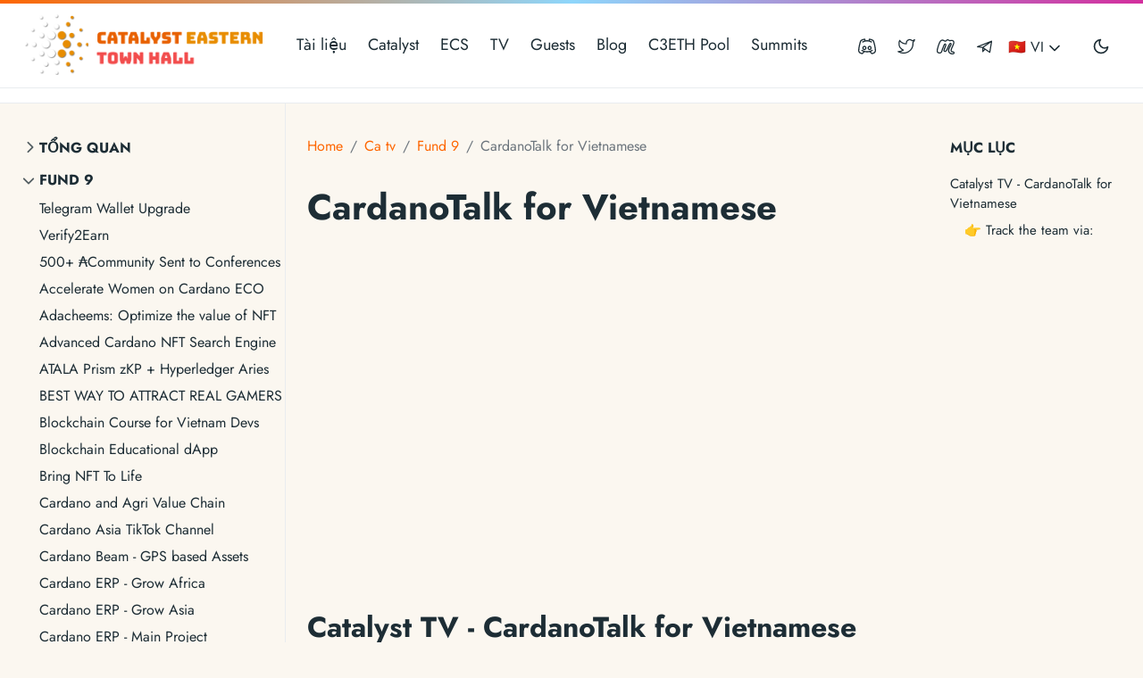

--- FILE ---
content_type: text/html; charset=utf-8
request_url: https://easterntownhall.com/vi/ca-tv/ca-tv-fund9/cardanotalkforvi/
body_size: 21321
content:
<!doctype html><html lang=vi-vi><head><meta charset=utf-8><meta http-equiv=x-ua-compatible content="ie=edge"><meta name=viewport content="width=device-width,initial-scale=1,shrink-to-fit=no"><link rel=preload as=font href=/fonts/vendor/jost/jost-v4-latin-regular.woff2 type=font/woff2 crossorigin><link rel=preload as=font href=/fonts/vendor/jost/jost-v4-latin-500.woff2 type=font/woff2 crossorigin><link rel=preload as=font href=/fonts/vendor/jost/jost-v4-latin-700.woff2 type=font/woff2 crossorigin><script>(()=>{var t=window.matchMedia&&window.matchMedia("(prefers-color-scheme: dark)").matches,e=localStorage.getItem("theme");t&&e===null&&(localStorage.setItem("theme","dark"),document.documentElement.setAttribute("data-dark-mode","")),t&&e==="dark"&&document.documentElement.setAttribute("data-dark-mode",""),e==="dark"&&document.documentElement.setAttribute("data-dark-mode","")})()</script><link rel=stylesheet href=/main.f1574ee460126e3c8d0054d316152d73f980df636f158f58f11c33c2c02594b8f8ed5f1224f32e7b4856bc1798a3eb6e88d65de2ecd86f8e38615168a758b9f3.css integrity="sha512-8VdO5GASbjyNAFTTFhUtc/mA32NvFY9Y8RwzwsAllLj47V8SJPMue0hWvBeYo+tuiNZd4uzYb444YVFop1i58w==" crossorigin=anonymous><noscript><style>img.lazyload{display:none}</style></noscript><meta name=robots content="index, follow"><meta name=googlebot content="index, follow, max-snippet:-1, max-image-preview:large, max-video-preview:-1"><meta name=bingbot content="index, follow, max-snippet:-1, max-image-preview:large, max-video-preview:-1"><title>CardanoTalk for Vietnamese - Catalyst Eastern Townhall</title><meta name=description content="Catalyst TV - CardanoTalk for Vietnamese # Ideascale Challenge: Grow East Asia, Grow Cardano Requested Budget: 15000 🌟 Cardano users in Vietnam are looking forward to more talk shows so they can stay up to date with the news and get their questions answered about Cardano. The team will build a rewarding mechanism to encourage members to find out the news, documents of Cardano, then present them to the community."><link rel=canonical href=/vi/ca-tv/ca-tv-fund9/cardanotalkforvi/><meta property="og:locale" content="en_US"><meta property="og:type" content="article"><meta property="og:title" content="CardanoTalk for Vietnamese"><meta property="og:description" content="Catalyst TV - CardanoTalk for Vietnamese # Ideascale Challenge: Grow East Asia, Grow Cardano Requested Budget: 15000 🌟 Cardano users in Vietnam are looking forward to more talk shows so they can stay up to date with the news and get their questions answered about Cardano. The team will build a rewarding mechanism to encourage members to find out the news, documents of Cardano, then present them to the community."><meta property="og:url" content="/vi/ca-tv/ca-tv-fund9/cardanotalkforvi/"><meta property="og:site_name" content="Catalyst Eastern Townhall"><meta property="article:published_time" content="2020-10-06T08:48:23+00:00"><meta property="article:modified_time" content="2020-10-06T08:48:23+00:00"><meta property="og:image" content="/c3eth-display.png"><meta property="og:image:alt" content="Catalyst Eastern Townhall"><meta name=twitter:card content="summary_large_image"><meta name=twitter:site content="@c3eth"><meta name=twitter:creator content="@c3eth"><meta name=twitter:title content="CardanoTalk for Vietnamese"><meta name=twitter:description content><meta name=twitter:image content="/c3eth-display.png"><meta name=twitter:image:alt content="CardanoTalk for Vietnamese"><script type=application/ld+json>{"@context":"https://schema.org","@graph":[{"@type":"Organization","@id":"/#/schema/organization/1","name":"Eastern Town Hall","url":"/","sameAs":["https://twitter.com/c3eth","https://github.com/C3ETH/c3eth.github.io"],"logo":{"@type":"ImageObject","@id":"/#/schema/image/1","url":"/c3eth-logo.png","width":512,"height":512,"caption":"Eastern Town Hall"},"image":{"@id":"/#/schema/image/1"}},{"@type":"WebSite","@id":"/#/schema/website/1","url":"/","name":"Catalyst Eastern Townhall","description":"Welcome to our network of Eastern Cardano Community Network. We act and operate united and aligned across languages, cultures and mentalilites to explore the highest potential of human collaboration.","publisher":{"@id":"/#/schema/organization/1"}},{"@type":"WebPage","@id":"/vi/ca-tv/ca-tv-fund9/cardanotalkforvi/","url":"/vi/ca-tv/ca-tv-fund9/cardanotalkforvi/","name":"CardanoTalk for Vietnamese","description":"","isPartOf":{"@id":"/#/schema/website/1"},"about":{"@id":"/#/schema/organization/1"},"datePublished":"2020-10-06T08:48:23CET","dateModified":"2020-10-06T08:48:23CET","breadcrumb":{"@id":"/vi/ca-tv/ca-tv-fund9/cardanotalkforvi/#/schema/breadcrumb/1"},"primaryImageOfPage":{"@id":"/vi/ca-tv/ca-tv-fund9/cardanotalkforvi/#/schema/image/2"},"inLanguage":"en-US","potentialAction":[{"@type":"ReadAction","target":["/vi/ca-tv/ca-tv-fund9/cardanotalkforvi/"]}]},{"@type":"BreadcrumbList","@id":"/vi/ca-tv/ca-tv-fund9/cardanotalkforvi/#/schema/breadcrumb/1","name":"Breadcrumbs","itemListElement":[{"@type":"ListItem","position":1,"item":{"@type":"WebPage","@id":"/","url":"/","name":"Home"}},{"@type":"ListItem","position":2,"item":{"@id":"/vica-tvca-tv-fund9cardanotalkforvi/"}}]},{"@context":"https://schema.org","@graph":[{"@type":"ImageObject","@id":"/vi/ca-tv/ca-tv-fund9/cardanotalkforvi/#/schema/image/2","url":"/c3eth-display.png","contentUrl":"/c3eth-display.png","caption":"CardanoTalk for Vietnamese"}]}]}</script><meta name=theme-color content="#fff"><link rel=icon href=/favicon.ico sizes=any><link rel=icon type=image/svg+xml href=/favicon.svg><link rel=apple-touch-icon sizes=180x180 href=/apple-touch-icon.png><link rel=icon type=image/png sizes=32x32 href=/favicon-32x32.png><link rel=icon type=image/png sizes=16x16 href=/favicon-16x16.png><link rel=manifest crossorigin=use-credentials href=/site.webmanifest></head><script async src="https://www.googletagmanager.com/gtag/js?id=G-T2QZNLM791"></script>
<script>window.dataLayer=window.dataLayer||[];function gtag(){dataLayer.push(arguments)}gtag("js",new Date),gtag("config","G-T2QZNLM791")</script><body><div class=sticky-top><div class=header-bar></div><header class="navbar navbar-expand-md navbar-light doks-navbar"><nav class="container-xxl flex-wrap flex-md-nowrap" aria-label="Main navigation"><a class="navbar-brand p-0 me-auto" href=/vi/ aria-label="Catalyst Eastern Townhall"><img class=logo src=/images/logo.png width=280px></a>
<button class="btn btn-menu d-block d-md-none order-5" type=button data-bs-toggle=offcanvas data-bs-target=#offcanvasDoks aria-controls=offcanvasDoks aria-label="Open main menu"><svg xmlns="http://www.w3.org/2000/svg" width="24" height="24" viewBox="0 0 24 24" fill="none" stroke="currentcolor" stroke-width="2" stroke-linecap="round" stroke-linejoin="round" class="feather feather-menu"><line x1="3" y1="12" x2="21" y2="12"/><line x1="3" y1="6" x2="21" y2="6"/><line x1="3" y1="18" x2="21" y2="18"/></svg></button><div class="offcanvas offcanvas-end border-0 py-md-1" tabindex=-1 id=offcanvasDoks data-bs-backdrop=true aria-labelledby=offcanvasDoksLabel><div class="header-bar d-md-none"></div><div class="offcanvas-header d-md-none"><h2 class="h5 offcanvas-title ps-2" id=offcanvasDoksLabel><a class=text-dark href=/>Catalyst Eastern Townhall</a></h2><button type=button class="btn-close text-reset me-2" data-bs-dismiss=offcanvas aria-label="Close main menu"></button></div><div class="offcanvas-body px-4"><h3 class="h6 text-uppercase mb-3 d-md-none">Main</h3><ul class="nav flex-column flex-md-row ms-md-n3"><li class=nav-item><a class="nav-link ps-0 py-1" href=/vi/docs/fund12-info/fund12-timeline>Tài liệu</a></li><li class=nav-item><a class="nav-link ps-0 py-1" href=/vi/catalyst/overview/catalyst-overview/>Catalyst</a></li><li class=nav-item><a class="nav-link ps-0 py-1" href=/vi/school/intro/school-intro/>ECS</a></li><li class=nav-item><a class="nav-link ps-0 py-1" href=/vi/ca-tv/ca-tv-intro/intro/>TV</a></li><li class=nav-item><a class="nav-link ps-0 py-1" href=/vi/guest/guest-info/guest-guidelines/>Guests</a></li><li class=nav-item><a class="nav-link ps-0 py-1" href=/vi/blog/>Blog</a></li><li class=nav-item><a class="nav-link ps-0 py-1" href=/vi/stakepool/>C3ETH Pool</a></li><li class=nav-item><a class="nav-link ps-0 py-1" href=/vi/summit/>Summits</a></li></ul><hr class="text-black-50 my-4 d-md-none"><h3 class="h6 text-uppercase mb-3 d-md-none">Connect</h3><ul class="nav flex-column flex-md-row ms-md-auto me-md-n5 pe-md-2"><li class=nav-item><a class="nav-link ps-0 py-1" href=https://discord.gg/BuKbMV37ZX><svg width="20" height="20" viewBox="0 0 15 15" fill="none" xmlns="http://www.w3.org/2000/svg"><path d="M11.5 13.5l-.3263.3788C11.2686 13.9606 11.3907 14.0037 11.5158 13.9997L11.5 13.5zm-1.0665-1.7122C10.2624 11.5711 9.94794 11.5341 9.73121 11.7052 9.51447 11.8763 9.4775 12.1907 9.64861 12.4075L10.4335 11.7878zM10.8322 11.3784l-.174-.4688C10.6516 10.9121 10.645 10.9147 10.6385 10.9174L10.8322 11.3784zM9.09418 11.8939 9.01021 11.4009 9.00204 11.4024 9.09418 11.8939zM5.98973 11.8819 5.89494 12.3728 5.89798 12.3734 5.98973 11.8819zm-1.76199-.5154-.18223.4656L4.04599 11.8323l.18175-.4658zM3.35265 10.959l-.278.4155C3.08562 11.3819 3.09688 11.3888 3.10839 11.3952L3.35265 10.959zM3.24482 10.899 3.52239 10.4831C3.50507 10.4715 3.48705 10.4611 3.46843 10.4518L3.24482 10.899zM3.19689 10.8631l.35355-.3536C3.5176 10.4767 3.48034 10.4486 3.43974 10.426L3.19689 10.8631zm2.15447 1.5203C5.52244 12.1666 5.4854 11.8522 5.26863 11.6811 5.05186 11.5101 4.73746 11.5471 4.56638 11.7639l.78498.6195zM3.5 13.5 3.48417 13.9997C3.61147 14.0038 3.7355 13.9591 3.83096 13.8748L3.5 13.5zm-3-2.2534H0C0 11.2734.00214589 11.3001.00641701 11.3265L.5 11.2466zM2.22601 2.75854l-.3-.4C1.84944 2.41597 1.79097 2.49416 1.75753 2.58383l.46848.17471zM5.59413 1.49998 6.09188 1.45257C6.06784 1.20012 5.85861 1.00565 5.60508 1.0001L5.59413 1.49998zM5.21626 2.80603C5.24244 3.08092 5.48652 3.28255 5.76142 3.25637 6.03631 3.23019 6.23794 2.98611 6.21176 2.71121L5.21626 2.80603zm3.52579-.06317C8.70687 3.01675 8.90039 3.2673 9.17428 3.30248S9.69872 3.14414 9.7339 2.87025l-.99185-.12739zM9.40578 1.50006 9.39481 1.00018C9.14752 1.00561 8.94137 1.19103 8.90986 1.43636L9.40578 1.50006zM12.7739 2.75862 13.2424 2.58391C13.2089 2.49424 13.1505 2.41605 13.0739 2.35863L12.7739 2.75862zM14.5 11.2466 14.9936 11.3265C14.9979 11.3001 15 11.2734 15 11.2466h-.5zM6.48111 8.80137 5.98111 8.79314V8.80137h.5zM11.5 13.5l.3263-.3788s0 0 0 0C11.8263 13.1211 11.8263 13.1211 11.8262 13.1211 11.8261 13.121 11.826 13.1209 11.8257 13.1207 11.8253 13.1203 11.8246 13.1197 11.8236 13.1188 11.8217 13.1172 11.8187 13.1146 11.8148 13.1112 11.807 13.1045 11.7954 13.0944 11.7804 13.0813 11.7503 13.0552 11.7068 13.0171 11.6534 12.97 11.5464 12.8756 11.4004 12.7453 11.2436 12.6013 10.9188 12.3032 10.5844 11.9789 10.4335 11.7878L9.64861 12.4075C9.85733 12.6718 10.2524 13.0488 10.5672 13.3379 10.7302 13.4876 10.8814 13.6225 10.9918 13.7199 11.0471 13.7686 11.0923 13.8081 11.1238 13.8355 11.1395 13.8493 11.1518 13.86 11.1603 13.8673 11.1645 13.8709 11.1678 13.8738 11.1701 13.8757 11.1712 13.8767 11.1721 13.8774 11.1727 13.878 11.173 13.8782 11.1732 13.8784 11.1734 13.8786 11.1735 13.8786 11.1735 13.8787 11.1736 13.8788H11.1737s0 0 .3263-.3788zM11.9356 10.2537C11.4758 10.5565 11.0422 10.7671 10.6582 10.9096L11.0061 11.8472c.455-.168900000000001.9564-.4138 1.4795-.7583L11.9356 10.2537zm-1.2971.6637C10.0719 11.1555 9.53331 11.3119 9.01022 11.401L9.17813 12.3868C9.78168 12.284 10.3938 12.1049 11.0258 11.8394L10.6385 10.9174zM9.00204 11.4024C7.92329 11.6047 6.93198 11.5492 6.08148 11.3904L5.89798 12.3734C6.84535 12.5503 7.9636 12.6145 9.18631 12.3853L9.00204 11.4024zM6.08451 11.391C5.43771 11.2661 4.87997 11.0843 4.4095 10.9007L4.04599 11.8323c.512280000000001.1999 1.1292.4016 1.84895.5405l.18957-.9818zm-1.67453-.4901C4.14799 10.7984 3.87062 10.6759 3.59691 10.5227L3.10839 11.3952C3.43414 11.5776 3.75606 11.7188 4.04551 11.8321L4.40998 10.9009zm-.77932-.3575C3.58272 10.5113 3.53734 10.4892 3.52248 10.4818 3.50124 10.4712 3.51056 10.4752 3.52239 10.4831L2.96725 11.3149C3.01506 11.3468 3.06035 11.3688 3.07506 11.3761 3.09615 11.3867 3.0867 11.3826 3.07465 11.3745L3.63066 10.5434zM3.46843 10.4518C3.48779 10.4614 3.50836 10.4744 3.5282 10.4902 3.54528 10.5038 3.55731 10.5164 3.55044 10.5095L2.84334 11.2166C2.86645 11.2398 2.92415 11.2977 3.02122 11.3462L3.46843 10.4518zM3.43974 10.426C3.34075 10.371 3.26491 10.3249 3.21518 10.2935 3.19033 10.2778 3.17205 10.2658 3.16072 10.2583 3.15505 10.2545 3.15113 10.2518 3.14899 10.2504 3.14792 10.2496 3.1473 10.2492 3.14713 10.2491 3.14704 10.249 3.14707 10.249 3.14722 10.2491 3.14729 10.2492 3.14739 10.2493 3.14752 10.2494 3.14758 10.2494 3.14765 10.2494 3.14773 10.2495 3.14777 10.2495 3.14781 10.2496 3.14785 10.2496 3.14787 10.2496 3.14791 10.2496 3.14792 10.2496 3.14795 10.2497 3.14799 10.2497 2.86127 10.6593 2.57456 11.0689 2.5746 11.069 2.57463 11.069 2.57464 11.069 2.57468 11.069 2.57471 11.069 2.57476 11.0691 2.57481 11.0691 2.57486 11.0691 2.57497 11.0692 2.57508 11.0693 2.57521 11.0694 2.57545 11.0696 2.57573 11.0698 2.57603 11.07 2.57664 11.0704 2.57737 11.0709 2.57822 11.0715 2.57991 11.0727 2.58207 11.0741 2.5847 11.0759 2.58996 11.0795 2.59709 11.0844 2.60603 11.0903 2.62392 11.1022 2.64909 11.1187 2.68118 11.139 2.74532 11.1795 2.83729 11.2353 2.95404 11.3002l.4857-.8742zm1.12664 1.3379C4.41376 11.9573 4.07727 12.2887 3.75273 12.5928c-.15704.1472-.30332.2806-.41042.3773C3.28881 13.0184 3.24523 13.0574 3.21514 13.0842 3.2001 13.0977 3.18844 13.108 3.1806 13.115 3.17668 13.1184 3.17372 13.1211 3.17178 13.1228 3.1708 13.1237 3.17008 13.1243 3.16963 13.1247 3.1694 13.1249 3.16923 13.125 3.16913 13.1251 3.16908 13.1252 3.16905 13.1252 3.16903 13.1252H3.16902C3.16903 13.1252 3.16904 13.1252 3.5 13.5s.33098.3748.331.3748C3.83101 13.8747 3.83104 13.8747 3.83107 13.8747 3.83112 13.8746 3.83118 13.8746 3.83127 13.8745 3.83144 13.8744 3.83167 13.8742 3.83197 13.8739 3.83257 13.8734 3.83343 13.8726 3.83455 13.8716 3.83679 13.8696 3.84004 13.8667 3.84427 13.863 3.85271 13.8555 3.86502 13.8446 3.88074 13.8306 3.91217 13.8025 3.95728 13.7621 4.01247 13.7123 4.12273 13.6127 4.27376 13.475 4.43649 13.3225c.315-.295199999999999.70795-.6769.91487-.9391l-.78498-.6195zM3.51583 13.0003C2.35017 12.9633 1.73777 12.4789 1.40514 12.0399 1.23257 11.8121 1.12759 11.5854 1.06623 11.4163 1.03573 11.3323 1.01659 11.2641 1.00552 11.2195.999995 11.1973.996522 11.1811.994669 11.1719.993743 11.1673.993226 11.1645.993063 11.1636.992981 11.1632.992988 11.1632.993077 11.1637.993121 11.164.993186 11.1644.993271 11.1649.993313 11.1651.993361 11.1654.993413 11.1657.993439 11.1659.993481 11.1662.993494 11.1662.993538 11.1665.993583 11.1668.5 11.2466.00641701 11.3265.00646466 11.3268.00651383 11.3271.0065321 11.3272.00658301 11.3275.00661978 11.3277.00669345 11.3282.00677329 11.3287.00685936 11.3292.00703153 11.3302.00722873 11.3314.00745201 11.3327.00789851 11.3353.00844941 11.3384.00911263 11.3421.0104389 11.3494.0122158 11.3588.0145077 11.3701.0190892 11.3928.0257432 11.4233.0349903 11.4605.0534559 11.5349.0824359 11.6369.126228 11.7575c.087228.2403.235555.5612.481851.8863C1.11319 13.3105 2.0008 13.9528 3.48417 13.9997L3.51583 13.0003zM1 11.2466c0-1.86621.41906-3.93981.84654-5.5641.21276-.80843.42556-1.498.58496-1.98487C2.51117 3.4543 2.5774 3.26191 2.62349 3.13095 2.64653 3.06548 2.66453 3.01539 2.67665 2.98199 2.68271 2.9653 2.68729 2.95278 2.6903 2.94459 2.69181 2.9405 2.69292 2.9375 2.69362 2.9356 2.69397 2.93465 2.69423 2.93398 2.69437 2.93358 2.69444 2.93339 2.69449 2.93326 2.69451 2.9332 2.69452 2.93317 2.69452 2.93318 2.69453 2.93317 2.69452 2.93319 2.6945 2.93324 2.22601 2.75854c-.46848-.17471-.46851-.17462-.46855-.17453C1.75744 2.58407 1.7574 2.58418 1.75735 2.5843 1.75727 2.58452 1.75716 2.58482 1.75703 2.58518 1.75675 2.58591 1.75638 2.58692 1.7559 2.58821 1.75495 2.59079 1.75358 2.59449 1.75182 2.59927 1.7483 2.60884 1.74319 2.62278 1.73661 2.64093 1.72344 2.67722 1.70436 2.73034 1.68021 2.79896 1.6319 2.93621 1.56329 3.13557 1.48114 3.38647c-.16422.50158-.38293 1.21037-.601668 2.04152C.443946 7.08285.0 9.2533.0 11.2466H1zM2.52602 3.15854c.79946-.59961 1.57665-.88912 2.14984-1.02898C4.96251 2.05961 5.19735 2.0273 5.35697 2.01243 5.43671 2.005 5.49744 2.00194 5.5362 2.0007 5.55557 2.00008 5.56942 1.99992 5.57738 1.99989 5.58136 1.99987 5.58387 1.99988 5.58485 1.99989 5.58534 1.9999 5.58545 1.9999 5.58518 1.9999 5.58504 1.99989 5.58481 1.99989 5.58447 1.99988 5.58431 1.99988 5.58412 1.99988 5.5839 1.99987 5.58379 1.99987 5.58361 1.99987 5.58356 1.99987 5.58338 1.99986 5.58318 1.99986 5.59413 1.49998 5.60508 1.0001 5.60488 1.00009 5.60467 1.00009 5.60459 1.00009 5.60437 1.00008 5.60422 1.00008 5.6039 1.00007 5.60356 1.00007 5.60319 1.00006 5.60246 1.00005 5.60163 1.00003 5.6007 1.00002 5.59883.999988 5.59656.999958 5.59389.999934 5.58855.999886 5.58163.999858 5.57316.999894 5.55622.999966 5.53311 1.00029 5.50421 1.00122 5.44642 1.00307 5.36538 1.00731 5.2642 1.01674 5.06199 1.03558 4.77843 1.07519 4.4388 1.15806c-.67937.16578-1.58624.50555-2.51279 1.20048l.60001.8zM5.09639 1.54738l.11987 1.25865L6.21176 2.71121 6.09188 1.45257 5.09639 1.54738zM9.7339 2.87025 9.90171 1.56376l-.99185-.1274L8.74205 2.74286l.99185.12739zM9.40578 1.50006C9.41676 1.99994 9.41656 1.99994 9.41638 1.99995 9.41633 1.99995 9.41615 1.99995 9.41604 1.99995 9.41582 1.99996 9.41563 1.99996 9.41547 1.99997 9.41513 1.99997 9.4149 1.99998 9.41476 1.99998 9.41448 1.99998 9.4146 1.99998 9.41509 1.99998 9.41607 1.99997 9.41858 1.99995 9.42256 1.99997 9.43052 2 9.44437 2.00016 9.46374 2.00078 9.5025 2.00202 9.56323 2.00507 9.64297 2.0125 9.80258 2.02737 10.0374 2.05967 10.3241 2.12961c.5731.13986 1.3503.42936 2.1498 1.029l.6-.79998C12.1474 1.66366 11.2405 1.32388 10.5611 1.15811 10.2215 1.07524 9.93791 1.03564 9.73569 1.01681 9.63452 1.00739 9.55347 1.00314 9.49568 1.00129 9.46678 1.00037 9.44367 1.00005 9.42673.999975 9.41827.99994 9.41134.999968 9.406 1.00002 9.40333 1.00004 9.40106 1.00007 9.3992 1.0001 9.39826 1.00011 9.39743 1.00013 9.3967 1.00014 9.39633 1.00015 9.39599 1.00016 9.39568 1.00016 9.39552 1.00016 9.3953 1.00017 9.39522 1.00017 9.39501 1.00018 9.39481 1.00018 9.40578 1.50006zM12.7739 2.75862C12.3054 2.93333 12.3054 2.93329 12.3054 2.93326c0 .999999999962142e-5.0.0.0.299999999997524e-4C12.3054 2.93335 12.3055 2.93348 12.3055 2.93367 12.3057 2.93407 12.3059 2.93474 12.3063 2.93569 12.307 2.93759 12.3081 2.9406 12.3096 2.94469 12.3126 2.95287 12.3172 2.96539 12.3233 2.98209 12.3354 3.01548 12.3534 3.06557 12.3764 3.13104 12.4225 3.26199 12.4888 3.45438 12.5684 3.6977 12.7278 4.18458 12.9406 4.87413 13.1534 5.68255 13.5809 7.30682 14 9.38039 14 11.2466h1C15 9.2533 14.556 7.08286 14.1205 5.42802 13.9017 4.59688 13.683 3.88811 13.5188 3.38653 13.4366 3.13563 13.368 2.93627 13.3197 2.79903 13.2956 2.73041 13.2765 2.67729 13.2633 2.641 13.2567 2.62285 13.2516 2.60891 13.2481 2.59934 13.2463 2.59456 13.245 2.59087 13.244 2.58829 13.2435 2.587 13.2432 2.58598 13.2429 2.58525 13.2428 2.58489 13.2426 2.58459 13.2426 2.58437 13.2425 2.58426 13.2425 2.58414 13.2425 2.58409 13.2424 2.58399 13.2424 2.58391 12.7739 2.75862zM14.5 11.2466C14.0064 11.1668 14.0065 11.1665 14.0065 11.1662 14.0065 11.1661 14.0066 11.1659 14.0066 11.1657 14.0066 11.1654 14.0067 11.1651 14.0067 11.1649 14.0068 11.1644 14.0069 11.164 14.0069 11.1637 14.007 11.1632 14.007 11.1632 14.0069 11.1636 14.0068 11.1645 14.0063 11.1673 14.0053 11.1719 14.0035 11.1811 14 11.1973 13.9945 11.2195 13.9834 11.2641 13.9643 11.3323 13.9338 11.4163 13.8724 11.5854 13.7674 11.8121 13.5948 12.0399 13.2622 12.4789 12.6498 12.9633 11.4842 13.0003L11.5158 13.9997C12.9992 13.9528 13.8868 13.3105 14.3919 12.6438 14.6382 12.3187 14.7865 11.9979 14.8738 11.7575 14.9176 11.6369 14.9465 11.5349 14.965 11.4605 14.9743 11.4233 14.9809 11.3928 14.9855 11.3701 14.9878 11.3588 14.9896 11.3494 14.9909 11.3421 14.9915 11.3384 14.9921 11.3353 14.9925 11.3327 14.9928 11.3314 14.993 11.3302 14.9931 11.3292 14.9932 11.3287 14.9933 11.3282 14.9934 11.3277 14.9934 11.3275 14.9935 11.3272 14.9935 11.3271 14.9935 11.3268 14.9936 11.3265 14.5 11.2466zM5.25852 6.97095c-1.0012.0-1.72251.86696-1.72251 1.83042h1c0-.49879.35732-.83042.72251-.83042v-1zM3.53601 8.80137c0 .96684.73629 1.83053 1.72251 1.83053V9.63188c-.35625.0-.72251-.33492-.72251-.83051h-1zM5.25852 10.6319c1.00128.0 1.72259-.86698 1.72259-1.83053h-1c0 .49888-.357320000000001.83051-.72259.83051V10.6319zM6.98104 8.80961C6.99715 7.83178 6.25264 6.97095 5.25852 6.97095v1C5.63078 7.97095 5.98916 8.30871 5.98117 8.79314L6.98104 8.80961zM9.63357 6.97095c-1.00122.0-1.72267.86689-1.72267 1.83042h1C8.9109 8.30265 9.26823 7.97095 9.63357 7.97095v-1zM7.9109 8.80137c0 .96693.73653 1.83053 1.72267 1.83053V9.63188C9.27724 9.63188 8.9109 9.29687 8.9109 8.80137h-1zM9.63357 10.6319C10.6348 10.6319 11.3561 9.7649 11.3561 8.80137h-1C10.3561 9.30027 9.99874 9.63188 9.63357 9.63188V10.6319zM11.3561 8.80137C11.3561 7.83791 10.6348 6.97095 9.63357 6.97095v1C9.99876 7.97095 10.3561 8.30258 10.3561 8.80137h1zM3.7394 4.43894c1.44307-.78701 2.61829-1.15421 3.76295-1.15478C8.64671 3.28359 9.82016 3.64946 11.2597 4.43844L11.7403 3.56152c-1.5227-.83461-2.86535-1.27804-4.23845-1.27736C6.12905 2.28484 4.78541 2.72943 3.2606 3.56101l.4788.87793z" fill="currentcolor"/></svg><small class="ms-2 d-md-none">Discord</small></a></li><li class=nav-item><a class="nav-link ps-0 py-1" href=https://twitter.com/c3eth><svg xmlns="http://www.w3.org/2000/svg" width="20" height="20" viewBox="0 0 24 24" fill="none" stroke="currentcolor" stroke-width="1.5" stroke-linecap="round" stroke-linejoin="round" class="feather feather-twitter"><path d="M23 3a10.9 10.9.0 01-3.14 1.53 4.48 4.48.0 00-7.86 3v1A10.66 10.66.0 013 4s-4 9 5 13a11.64 11.64.0 01-7 2c9 5 20 0 20-11.5a4.5 4.5.0 00-.08-.83A7.72 7.72.0 0023 3z"/></svg><small class="ms-2 d-md-none">Twitter</small></a></li><li class=nav-item><a class="nav-link ps-0 py-1" href=https://www.meetup.com/cardano-catalyst-community-network/events/pwlhwsydcmbgc/><svg width="20" height="19" viewBox="0 -2.5 29 29" stroke="currentcolor" stroke-width="2" fill="none" xmlns="http://www.w3.org/2000/svg"><path d="m28.595 23.062c-.38.374-.86.649-1.395.781l-.021.004c-.408.08-.878.126-1.358.126-1.172.0-2.281-.274-3.264-.762l.043.019c-4.365-1.92-3.401-6.785-1.486-10.139.575-1.007 1.142-2.022 1.713-3.04.449-.8 1.421-2.155 1.04-3.136-.4-1.029-1.467-1.035-2.168-.168-.634.868-1.206 1.855-1.669 2.901l-.04.102c-.507 1.058-3.04 6.618-3.04 6.618-.553 1.133-1.26 2.101-2.107 2.925l-.002.002c-.375.302-.857.484-1.381.484-.441.0-.851-.129-1.196-.351l.009.005c-.388-.278-.638-.727-.638-1.234.0-.144.02-.284.058-.416l-.003.011c.527-3.022 5.111-10.054 1.95-10.55-1.212-.19-1.541 1.158-1.914 2.019-.618 1.422-1.089 2.902-1.749 4.307-.695 1.434-1.293 3.111-1.706 4.858l-.034.169c-.32 1.386-.731 3.151-2.308 3.573-4.32 1.154-5.63-1.696-5.63-1.697-.705-2.24-.037-4.26.64-6.417.525-1.666.838-3.385 1.502-5.006 1.185-2.89 2.366-8.922 6.64-8.536 1.224.188 2.321.61 3.287 1.221l-.035-.021c.856.499 1.508.766 2.505.228.97-.522 1.414-1.495 2.57-1.829 1.238-.358 2.053.171 2.979.917 1.298 1.04 1.44.572 2.511.298.553-.155 1.189-.244 1.846-.244.37.0.733.028 1.087.083l-.04-.005c5.01.858 1.819 7.254.624 9.824-.778 1.672-4.49 8.396-1.2 9.299.992.272 2.271.148 3.098.86.838.722.755 1.404.282 1.915z"/></svg><small class="ms-2 d-md-none">Meetup</small></a></li><li class=nav-item><a class="nav-link ps-0 py-1" href=https://t.me/easterntownhall><svg width="20" height="20" viewBox="0 0 24 24" fill="none" xmlns="http://www.w3.org/2000/svg"><path d="M21 5 2 12.5l7 1M21 5 18.5 20 9 13.5M21 5 9 13.5m0 0V19l3.2488-3.2771" stroke="currentcolor" stroke-width="1.5" stroke-linecap="round" stroke-linejoin="round"/></svg><small class="ms-2 d-md-none">Telegram</small></a></li></ul></div></div><button id=mode class="btn btn-link order-md-1" type=button aria-label="Toggle user interface mode">
<span class=toggle-dark><svg xmlns="http://www.w3.org/2000/svg" width="20" height="20" viewBox="0 0 24 24" fill="none" stroke="currentcolor" stroke-width="2" stroke-linecap="round" stroke-linejoin="round" class="feather feather-moon"><path d="M21 12.79A9 9 0 1111.21 3 7 7 0 0021 12.79z"/></svg></span><span class=toggle-light><svg xmlns="http://www.w3.org/2000/svg" width="20" height="20" viewBox="0 0 24 24" fill="none" stroke="currentcolor" stroke-width="2" stroke-linecap="round" stroke-linejoin="round" class="feather feather-sun"><circle cx="12" cy="12" r="5"/><line x1="12" y1="1" x2="12" y2="3"/><line x1="12" y1="21" x2="12" y2="23"/><line x1="4.22" y1="4.22" x2="5.64" y2="5.64"/><line x1="18.36" y1="18.36" x2="19.78" y2="19.78"/><line x1="1" y1="12" x2="3" y2="12"/><line x1="21" y1="12" x2="23" y2="12"/><line x1="4.22" y1="19.78" x2="5.64" y2="18.36"/><line x1="18.36" y1="5.64" x2="19.78" y2="4.22"/></svg></span></button><hr class="text-black-50 my-4 d-lg-none"><div class=dropdown><button class="btn btn-doks-light dropdown-toggle" id=doks-languages data-bs-toggle=dropdown aria-expanded=false data-bs-display=static>
🇻🇳 VI
<span class=dropdown-caret><svg xmlns="http://www.w3.org/2000/svg" width="20" height="20" viewBox="0 0 24 24" fill="none" stroke="currentcolor" stroke-width="2" stroke-linecap="round" stroke-linejoin="round" class="feather feather-chevron-down"><polyline points="6 9 12 15 18 9"/></svg></span></button><ul class="dropdown-menu dropdown-menu-lg-end me-lg-2 shadow rounded border-0" aria-labelledby=doks-languages><li><a class="dropdown-item current" aria-current=true href=/vi/ca-tv/ca-tv-fund9/cardanotalkforvi/>🇻🇳 VI</a></li><li><hr class=dropdown-divider></li><li><a class=dropdown-item rel=alternate href=/ca-tv/ca-tv-fund9/cardanotalkforvi/ hreflang=en lang=en>🇺🇸 EN</a></li><li><a class=dropdown-item rel=alternate href=/id/ca-tv/ca-tv-fund9/cardanotalkforvi/ hreflang=id lang=id>🇮🇩 ID</a></li></ul></div></nav></header><nav class="doks-subnavbar py-2 sticky-lg-top" aria-label="Secondary navigation"><div class="container-xxl d-flex align-items-md-center"><div class="d-inline-flex me-auto"><div id=search-placeholder aria-hidden=true></div><div id=docsearch></div></div><button class="btn doks-sidebar-toggle d-lg-none ms-3 order-3 collapsed" type=button data-bs-toggle=collapse data-bs-target=#doks-docs-nav aria-controls=doks-docs-nav aria-expanded=false aria-label="Toggle documentation navigation"><svg xmlns="http://www.w3.org/2000/svg" width="24" height="24" viewBox="0 0 24 24" class="doks doks-expand" fill="none" stroke="currentcolor" stroke-width="2" stroke-linecap="round" stroke-linejoin="round"><title>Expand</title><polyline points="7 13 12 18 17 13"/><polyline points="7 6 12 11 17 6"/></svg><svg xmlns="http://www.w3.org/2000/svg" width="24" height="24" viewBox="0 0 24 24" class="doks doks-collapse" fill="none" stroke="currentcolor" stroke-width="2" stroke-linecap="round" stroke-linejoin="round"><title>Collapse</title><polyline points="17 11 12 6 7 11"/><polyline points="17 18 12 13 7 18"/></svg></button></div></nav><div class=container-xxl><aside class=doks-sidebar><nav id=doks-docs-nav class="collapse d-lg-none" aria-label="Tertiary navigation"><ul class="list-unstyled collapsible-sidebar"><li class=mb-1><button class="btn btn-toggle align-items-center rounded collapsed" data-bs-toggle=collapse data-bs-target=#section-09c0fd6605582e79f1130d6c60ba3432 aria-expanded=false>
Tổng quan</button><div class=collapse id=section-09c0fd6605582e79f1130d6c60ba3432><ul class="btn-toggle-nav list-unstyled fw-normal pb-1 small"><li><a class="docs-link rounded" href=/vi/ca-tv/ca-tv-intro/intro/>Giới thiệu</a></li></ul></div></li><li class=mb-1><button class="btn btn-toggle align-items-center rounded collapsed" data-bs-toggle=collapse data-bs-target=#section-9c2d1c13f915b9b22a3182c8c1f28ca5 aria-expanded=true>
Fund 9</button><div class="collapse show" id=section-9c2d1c13f915b9b22a3182c8c1f28ca5><ul class="btn-toggle-nav list-unstyled fw-normal pb-1 small"><li><a class="docs-link rounded" href=/vi/ca-tv/ca-tv-fund9/telegramwalletupgrade/>Telegram Wallet Upgrade</a></li><li><a class="docs-link rounded" href=/vi/ca-tv/ca-tv-fund9/verify2earn/>Verify2Earn</a></li><li><a class="docs-link rounded" href=/vi/ca-tv/ca-tv-fund9/500pluscommunitysenttoconferences/>500+ ₳Community Sent to Conferences</a></li><li><a class="docs-link rounded" href=/vi/ca-tv/ca-tv-fund9/acceleratewomenoncardanoeco/>Accelerate Women on Cardano ECO</a></li><li><a class="docs-link rounded" href=/vi/ca-tv/ca-tv-fund9/adacheems-optimizevalueofnft/>Adacheems: Optimize the value of NFT</a></li><li><a class="docs-link rounded" href=/vi/ca-tv/ca-tv-fund9/advancedcardanonftsearchengine/>Advanced Cardano NFT Search Engine</a></li><li><a class="docs-link rounded" href=/vi/ca-tv/ca-tv-fund9/atalaprism-zkp/>ATALA Prism zKP + Hyperledger Aries</a></li><li><a class="docs-link rounded" href=/vi/ca-tv/ca-tv-fund9/bestwaytoattractrealgamers/>BEST WAY TO ATTRACT REAL GAMERS</a></li><li><a class="docs-link rounded" href=/vi/ca-tv/ca-tv-fund9/blockchaincourseforvndevs/>Blockchain Course for Vietnam Devs</a></li><li><a class="docs-link rounded" href=/vi/ca-tv/ca-tv-fund9/blockchainedudapps/>Blockchain Educational dApp</a></li><li><a class="docs-link rounded" href=/vi/ca-tv/ca-tv-fund9/bringnft-tolife/>Bring NFT To Life</a></li><li><a class="docs-link rounded" href=/vi/ca-tv/ca-tv-fund9/cardano-agri-valuechain/>Cardano and Agri Value Chain</a></li><li><a class="docs-link rounded" href=/vi/ca-tv/ca-tv-fund9/cardanoasiatiktok/>Cardano Asia TikTok Channel</a></li><li><a class="docs-link rounded" href=/vi/ca-tv/ca-tv-fund9/cardanobeam-gps/>Cardano Beam - GPS based Assets</a></li><li><a class="docs-link rounded" href=/vi/ca-tv/ca-tv-fund9/cardanoerp-growafrica/>Cardano ERP - Grow Africa</a></li><li><a class="docs-link rounded" href=/vi/ca-tv/ca-tv-fund9/cardanoerp-growasia/>Cardano ERP - Grow Asia</a></li><li><a class="docs-link rounded" href=/vi/ca-tv/ca-tv-fund9/cardanoerp-mainproject/>Cardano ERP - Main Project</a></li><li><a class="docs-link rounded" href=/vi/ca-tv/ca-tv-fund9/cardanoerp-forcatalyst/>Cardano ERP for Catalyst</a></li><li><a class="docs-link rounded" href=/vi/ca-tv/ca-tv-fund9/cardanoforest/>Cardano Forest - blocktree.asia</a></li><li><a class="docs-link rounded" href=/vi/ca-tv/ca-tv-fund9/cardanoyouthambassadors/>Cardano Youth Ambassadors</a></li><li><a class="docs-link rounded" href=/vi/ca-tv/ca-tv-fund9/cardano-ethereumnftecomap/>Cardano/Ethereum NFT Ecosystems Map</a></li><li><a class="docs-link rounded active" href=/vi/ca-tv/ca-tv-fund9/cardanotalkforvi/>CardanoTalk for Vietnamese</a></li><li><a class="docs-link rounded" href=/vi/ca-tv/ca-tv-fund9/catalystevent4vnstudent/>Catalyst Events 4 Vietnam Students</a></li><li><a class="docs-link rounded" href=/vi/ca-tv/ca-tv-fund9/catalysttalk-growvn-devs/>CatalystTalk: Grow Vietnamese Devs</a></li><li><a class="docs-link rounded" href=/vi/ca-tv/ca-tv-fund9/ch20africa-ada-nft-charity/>CH2O Africa - ADA NFT Charity</a></li><li><a class="docs-link rounded" href=/vi/ca-tv/ca-tv-fund9/chatbotai-for-projectcatalyst/>Chatbot AI for Project Catalyst</a></li><li><a class="docs-link rounded" href=/vi/ca-tv/ca-tv-fund9/crosschainfakenftprotection/>Cross-Chain Fake NFT Protection</a></li><li><a class="docs-link rounded" href=/vi/ca-tv/ca-tv-fund9/cryptocollateralizedloans/>Crypto collateralized loans</a></li><li><a class="docs-link rounded" href=/vi/ca-tv/ca-tv-fund9/digitalidforpaperlessyouth/>Digital ID for Paperless Youth</a></li><li><a class="docs-link rounded" href=/vi/ca-tv/ca-tv-fund9/dreptoolfornonenglishspeaker/>dRep tool for non-English speakers</a></li><li><a class="docs-link rounded" href=/vi/ca-tv/ca-tv-fund9/drepsopendebate/>Dreps Open Debate</a></li><li><a class="docs-link rounded" href=/vi/ca-tv/ca-tv-fund9/elevatesocialimpactviacardano/>Elevate Social Impacts via Cardano</a></li><li><a class="docs-link rounded" href=/vi/ca-tv/ca-tv-fund9/empoweringcollabthruhubs/>Empowering Collabs Through Hubs</a></li><li><a class="docs-link rounded" href=/vi/ca-tv/ca-tv-fund9/enablewebappstouseprism/>Enable any Webapps to use PRISM</a></li><li><a class="docs-link rounded" href=/vi/ca-tv/ca-tv-fund9/firstevermulticreaturemetaverse/>FIRST EVER MULTI CREATURE METAVERSE</a></li><li><a class="docs-link rounded" href=/vi/ca-tv/ca-tv-fund9/gimalabs/>GIMBALABS TREASURY FOR TUTORS</a></li><li><a class="docs-link rounded" href=/vi/ca-tv/ca-tv-fund9/growafricantertiarysector/>Growing The African Tertiary Sector</a></li><li><a class="docs-link rounded" href=/vi/ca-tv/ca-tv-fund9/impactnftforhomeless/>Impact NFTs for the Homeless: SOTB</a></li><li><a class="docs-link rounded" href=/vi/ca-tv/ca-tv-fund9/kemilandmvp/>KemiLand MVP - The Royal Palace</a></li><li><a class="docs-link rounded" href=/vi/ca-tv/ca-tv-fund9/l-earning-bazaar/>L-Earning Bazaar: Platform Building</a></li><li><a class="docs-link rounded" href=/vi/ca-tv/ca-tv-fund9/lamtam-townhall/>LATAM TownHall</a></li><li><a class="docs-link rounded" href=/vi/ca-tv/ca-tv-fund9/learn-to-earn-cardano-system/>Learn To Earn Cardano Ecosystem</a></li><li><a class="docs-link rounded" href=/vi/ca-tv/ca-tv-fund9/learntoearnopensoucetooing/>Learn to Earn Open Source Tooling</a></li><li><a class="docs-link rounded" href=/vi/ca-tv/ca-tv-fund9/marlowecourseforvidevs/>Marlowe Course for Vietnam Devs</a></li><li><a class="docs-link rounded" href=/vi/ca-tv/ca-tv-fund9/metainassetbackednft/>METAIN: Asset backed NFTs/New trend</a></li><li><a class="docs-link rounded" href=/vi/ca-tv/ca-tv-fund9/multiplevalueof220b-market/>Multiple the Value of $220B Market</a></li><li><a class="docs-link rounded" href=/vi/ca-tv/ca-tv-fund9/nftnomorebored/>NOW! NFT GAME NO MORE BORED!!!</a></li><li><a class="docs-link rounded" href=/vi/ca-tv/ca-tv-fund9/opensouce-metamask/>OpenSource MetaMask - ₳ Integration</a></li><li><a class="docs-link rounded" href=/vi/ca-tv/ca-tv-fund9/opensourcedeveco/>OSDE: Open Source Dev Ecosystem</a></li><li><a class="docs-link rounded" href=/vi/ca-tv/ca-tv-fund9/oxfordcryptovalley/>Oxford crypto valley: Cardano house</a></li><li><a class="docs-link rounded" href=/vi/ca-tv/ca-tv-fund9/pluralvotingandidentityfordaos/>Plural Voting and Identity for DAOs</a></li><li><a class="docs-link rounded" href=/vi/ca-tv/ca-tv-fund9/plutusvideosubforvndevs/>Plutus Video Sub for Vietnam Devs</a></li><li><a class="docs-link rounded" href=/vi/ca-tv/ca-tv-fund9/professionalcloseoutvideoreport/>Professional close-out video report</a></li><li><a class="docs-link rounded" href=/vi/ca-tv/ca-tv-fund9/promotingcardanoinhighland/>Promoting Cardano in the highland</a></li><li><a class="docs-link rounded" href=/vi/ca-tv/ca-tv-fund9/proofofimpactnft/>Proof of Impact NFTs for SPOs</a></li><li><a class="docs-link rounded" href=/vi/ca-tv/ca-tv-fund9/proofspaceargus/>ProofSpace x Argus - IDs 4 NFTs</a></li><li><a class="docs-link rounded" href=/vi/ca-tv/ca-tv-fund9/returntrusttoglobaldonation/>Returning Trust To Global Donations</a></li><li><a class="docs-link rounded" href=/vi/ca-tv/ca-tv-fund9/servicemarketplaceforjp-vn/>Service Marketplace for Japan and Vietnam</a></li><li><a class="docs-link rounded" href=/vi/ca-tv/ca-tv-fund9/socialandbusinessdevelopment/>Social and Business Development</a></li><li><a class="docs-link rounded" href=/vi/ca-tv/ca-tv-fund9/sociousproposalsseries/>Socious Proposals Series</a></li><li><a class="docs-link rounded" href=/vi/ca-tv/ca-tv-fund9/spoimpactdashboard/>SPOs Impact Dashboard</a></li><li><a class="docs-link rounded" href=/vi/ca-tv/ca-tv-fund9/studentstartupescrow/>Student Startup escrow (SSE)</a></li><li><a class="docs-link rounded" href=/vi/ca-tv/ca-tv-fund9/supplychaintransparency/>Supply chain transparency -FTs+NFTs</a></li><li><a class="docs-link rounded" href=/vi/ca-tv/ca-tv-fund9/support-drepjpandvn/>Support dRep Japan and Vietnam</a></li><li><a class="docs-link rounded" href=/vi/ca-tv/ca-tv-fund9/taptool-allinoneplatform/>TapTools: All-In-One Platform</a></li><li><a class="docs-link rounded" href=/vi/ca-tv/ca-tv-fund9/underprivilegeddrep/>Underprivileged DREPS Campaigning</a></li><li><a class="docs-link rounded" href=/vi/ca-tv/ca-tv-fund9/walletaddonforgameengine/>WALLET ADD-ONS FOR GAME ENGINE</a></li><li><a class="docs-link rounded" href=/vi/ca-tv/ca-tv-fund9/walletintergration/>Wallet Integration</a></li></ul></div></li><li class=mb-1><button class="btn btn-toggle align-items-center rounded collapsed" data-bs-toggle=collapse data-bs-target=#section-7c9f7208201533eeeb53855dd1a8b73a aria-expanded=false>
Quỹ 7</button><div class=collapse id=section-7c9f7208201533eeeb53855dd1a8b73a><ul class="btn-toggle-nav list-unstyled fw-normal pb-1 small"><li><a class="docs-link rounded" href=/vi/ca-tv/ca-tv-fund7/episode-one/>Tập 1 - 2 Minute Review</a></li></ul></div></li><li class=mb-1><button class="btn btn-toggle align-items-center rounded collapsed" data-bs-toggle=collapse data-bs-target=#section-b920f2c32c89e936432224d31c189b15 aria-expanded=false>
Quỹ 8</button><div class=collapse id=section-b920f2c32c89e936432224d31c189b15><ul class="btn-toggle-nav list-unstyled fw-normal pb-1 small"><li><a class="docs-link rounded" href=/vi/ca-tv/ca-tv-fund8/learntokenengineering/>Tìm hiểu các yếu tố kỹ thuật chữ ký số</a></li><li><a class="docs-link rounded" href=/vi/ca-tv/ca-tv-fund8/haskellbookvietnamesejapanesetranslation/>Bản dịch tiếng Việt / tiếng Nhật của Sách Haskell</a></li><li><a class="docs-link rounded" href=/vi/ca-tv/ca-tv-fund8/cardanoannualmarketreport/>Báo cáo thị trường hàng năm của Cardano</a></li><li><a class="docs-link rounded" href=/vi/ca-tv/ca-tv-fund8/tadatek-insights/>Cái nhìn thấu suốt của TADATek</a></li><li><a class="docs-link rounded" href=/vi/ca-tv/ca-tv-fund8/cardanosaynoplasticstraws/>Cardano NÓI KHÔNG với Ống hút nhựa | C4O</a></li><li><a class="docs-link rounded" href=/vi/ca-tv/ca-tv-fund8/defishouldbemorefun/>DeFi nên thú vị hơn trên Scaling / MetaVerse / Play</a></li><li><a class="docs-link rounded" href=/vi/ca-tv/ca-tv-fund8/fimivietnamesecardanotalk/>FIMI-Trò chuyện về Cardano với người Việt</a></li><li><a class="docs-link rounded" href=/vi/ca-tv/ca-tv-fund8/impactfinanceregulatorysandbox/>Hộp cát quy định tác động tài chính</a></li><li><a class="docs-link rounded" href=/vi/ca-tv/ca-tv-fund8/haskellcoursebeginnerviet/>Khóa học Haskell cho người mới bắt đầu / tiếng Việt</a></li><li><a class="docs-link rounded" href=/vi/ca-tv/ca-tv-fund8/p.i.eforcommunitydev/>P.I.E dành cho Cộng đồng lập trình / Game thủ-On-Chained /Thử thách hỗn hợp</a></li><li><a class="docs-link rounded" href=/vi/ca-tv/ca-tv-fund8/cardanocoffeelounge/>Quán cà phê Cardano tại Việt Nam</a></li><li><a class="docs-link rounded" href=/vi/ca-tv/ca-tv-fund8/cardanoforestinvietnam/>Rừng Cardano ở Việt Nam</a></li><li><a class="docs-link rounded" href=/vi/ca-tv/ca-tv-fund8/makecontentmorefuntolearneasy/>Tạo nội dung thú vị hơn để dễ dàng tiếp thu</a></li><li><a class="docs-link rounded" href=/vi/ca-tv/ca-tv-fund8/servicemarketplace/>Thị trường ngành dịch vụ</a></li><li><a class="docs-link rounded" href=/vi/ca-tv/ca-tv-fund8/challengescoutedstudents/>Thử thách & chiêu mộ sinh viên 🎓</a></li><li><a class="docs-link rounded" href=/vi/ca-tv/ca-tv-fund8/cardanohubvideoseries-/>Trung tâm Cardano ở Indonesia-Loạt video</a></li></ul></div></li></ul></nav></aside></div><div class="wrap container-xxl" role=document><div class=content><div class="row flex-xl-nowrap"><div class="col-lg-5 col-xl-4 docs-sidebar d-none d-lg-block"><nav class=docs-links aria-label="Main navigation"><ul class="list-unstyled collapsible-sidebar"><li class=mb-1><button class="btn btn-toggle align-items-center rounded collapsed" data-bs-toggle=collapse data-bs-target=#section-09c0fd6605582e79f1130d6c60ba3432 aria-expanded=false>
Tổng quan</button><div class=collapse id=section-09c0fd6605582e79f1130d6c60ba3432><ul class="btn-toggle-nav list-unstyled fw-normal pb-1 small"><li><a class="docs-link rounded" href=/vi/ca-tv/ca-tv-intro/intro/>Giới thiệu</a></li></ul></div></li><li class=mb-1><button class="btn btn-toggle align-items-center rounded collapsed" data-bs-toggle=collapse data-bs-target=#section-9c2d1c13f915b9b22a3182c8c1f28ca5 aria-expanded=true>
Fund 9</button><div class="collapse show" id=section-9c2d1c13f915b9b22a3182c8c1f28ca5><ul class="btn-toggle-nav list-unstyled fw-normal pb-1 small"><li><a class="docs-link rounded" href=/vi/ca-tv/ca-tv-fund9/telegramwalletupgrade/>Telegram Wallet Upgrade</a></li><li><a class="docs-link rounded" href=/vi/ca-tv/ca-tv-fund9/verify2earn/>Verify2Earn</a></li><li><a class="docs-link rounded" href=/vi/ca-tv/ca-tv-fund9/500pluscommunitysenttoconferences/>500+ ₳Community Sent to Conferences</a></li><li><a class="docs-link rounded" href=/vi/ca-tv/ca-tv-fund9/acceleratewomenoncardanoeco/>Accelerate Women on Cardano ECO</a></li><li><a class="docs-link rounded" href=/vi/ca-tv/ca-tv-fund9/adacheems-optimizevalueofnft/>Adacheems: Optimize the value of NFT</a></li><li><a class="docs-link rounded" href=/vi/ca-tv/ca-tv-fund9/advancedcardanonftsearchengine/>Advanced Cardano NFT Search Engine</a></li><li><a class="docs-link rounded" href=/vi/ca-tv/ca-tv-fund9/atalaprism-zkp/>ATALA Prism zKP + Hyperledger Aries</a></li><li><a class="docs-link rounded" href=/vi/ca-tv/ca-tv-fund9/bestwaytoattractrealgamers/>BEST WAY TO ATTRACT REAL GAMERS</a></li><li><a class="docs-link rounded" href=/vi/ca-tv/ca-tv-fund9/blockchaincourseforvndevs/>Blockchain Course for Vietnam Devs</a></li><li><a class="docs-link rounded" href=/vi/ca-tv/ca-tv-fund9/blockchainedudapps/>Blockchain Educational dApp</a></li><li><a class="docs-link rounded" href=/vi/ca-tv/ca-tv-fund9/bringnft-tolife/>Bring NFT To Life</a></li><li><a class="docs-link rounded" href=/vi/ca-tv/ca-tv-fund9/cardano-agri-valuechain/>Cardano and Agri Value Chain</a></li><li><a class="docs-link rounded" href=/vi/ca-tv/ca-tv-fund9/cardanoasiatiktok/>Cardano Asia TikTok Channel</a></li><li><a class="docs-link rounded" href=/vi/ca-tv/ca-tv-fund9/cardanobeam-gps/>Cardano Beam - GPS based Assets</a></li><li><a class="docs-link rounded" href=/vi/ca-tv/ca-tv-fund9/cardanoerp-growafrica/>Cardano ERP - Grow Africa</a></li><li><a class="docs-link rounded" href=/vi/ca-tv/ca-tv-fund9/cardanoerp-growasia/>Cardano ERP - Grow Asia</a></li><li><a class="docs-link rounded" href=/vi/ca-tv/ca-tv-fund9/cardanoerp-mainproject/>Cardano ERP - Main Project</a></li><li><a class="docs-link rounded" href=/vi/ca-tv/ca-tv-fund9/cardanoerp-forcatalyst/>Cardano ERP for Catalyst</a></li><li><a class="docs-link rounded" href=/vi/ca-tv/ca-tv-fund9/cardanoforest/>Cardano Forest - blocktree.asia</a></li><li><a class="docs-link rounded" href=/vi/ca-tv/ca-tv-fund9/cardanoyouthambassadors/>Cardano Youth Ambassadors</a></li><li><a class="docs-link rounded" href=/vi/ca-tv/ca-tv-fund9/cardano-ethereumnftecomap/>Cardano/Ethereum NFT Ecosystems Map</a></li><li><a class="docs-link rounded active" href=/vi/ca-tv/ca-tv-fund9/cardanotalkforvi/>CardanoTalk for Vietnamese</a></li><li><a class="docs-link rounded" href=/vi/ca-tv/ca-tv-fund9/catalystevent4vnstudent/>Catalyst Events 4 Vietnam Students</a></li><li><a class="docs-link rounded" href=/vi/ca-tv/ca-tv-fund9/catalysttalk-growvn-devs/>CatalystTalk: Grow Vietnamese Devs</a></li><li><a class="docs-link rounded" href=/vi/ca-tv/ca-tv-fund9/ch20africa-ada-nft-charity/>CH2O Africa - ADA NFT Charity</a></li><li><a class="docs-link rounded" href=/vi/ca-tv/ca-tv-fund9/chatbotai-for-projectcatalyst/>Chatbot AI for Project Catalyst</a></li><li><a class="docs-link rounded" href=/vi/ca-tv/ca-tv-fund9/crosschainfakenftprotection/>Cross-Chain Fake NFT Protection</a></li><li><a class="docs-link rounded" href=/vi/ca-tv/ca-tv-fund9/cryptocollateralizedloans/>Crypto collateralized loans</a></li><li><a class="docs-link rounded" href=/vi/ca-tv/ca-tv-fund9/digitalidforpaperlessyouth/>Digital ID for Paperless Youth</a></li><li><a class="docs-link rounded" href=/vi/ca-tv/ca-tv-fund9/dreptoolfornonenglishspeaker/>dRep tool for non-English speakers</a></li><li><a class="docs-link rounded" href=/vi/ca-tv/ca-tv-fund9/drepsopendebate/>Dreps Open Debate</a></li><li><a class="docs-link rounded" href=/vi/ca-tv/ca-tv-fund9/elevatesocialimpactviacardano/>Elevate Social Impacts via Cardano</a></li><li><a class="docs-link rounded" href=/vi/ca-tv/ca-tv-fund9/empoweringcollabthruhubs/>Empowering Collabs Through Hubs</a></li><li><a class="docs-link rounded" href=/vi/ca-tv/ca-tv-fund9/enablewebappstouseprism/>Enable any Webapps to use PRISM</a></li><li><a class="docs-link rounded" href=/vi/ca-tv/ca-tv-fund9/firstevermulticreaturemetaverse/>FIRST EVER MULTI CREATURE METAVERSE</a></li><li><a class="docs-link rounded" href=/vi/ca-tv/ca-tv-fund9/gimalabs/>GIMBALABS TREASURY FOR TUTORS</a></li><li><a class="docs-link rounded" href=/vi/ca-tv/ca-tv-fund9/growafricantertiarysector/>Growing The African Tertiary Sector</a></li><li><a class="docs-link rounded" href=/vi/ca-tv/ca-tv-fund9/impactnftforhomeless/>Impact NFTs for the Homeless: SOTB</a></li><li><a class="docs-link rounded" href=/vi/ca-tv/ca-tv-fund9/kemilandmvp/>KemiLand MVP - The Royal Palace</a></li><li><a class="docs-link rounded" href=/vi/ca-tv/ca-tv-fund9/l-earning-bazaar/>L-Earning Bazaar: Platform Building</a></li><li><a class="docs-link rounded" href=/vi/ca-tv/ca-tv-fund9/lamtam-townhall/>LATAM TownHall</a></li><li><a class="docs-link rounded" href=/vi/ca-tv/ca-tv-fund9/learn-to-earn-cardano-system/>Learn To Earn Cardano Ecosystem</a></li><li><a class="docs-link rounded" href=/vi/ca-tv/ca-tv-fund9/learntoearnopensoucetooing/>Learn to Earn Open Source Tooling</a></li><li><a class="docs-link rounded" href=/vi/ca-tv/ca-tv-fund9/marlowecourseforvidevs/>Marlowe Course for Vietnam Devs</a></li><li><a class="docs-link rounded" href=/vi/ca-tv/ca-tv-fund9/metainassetbackednft/>METAIN: Asset backed NFTs/New trend</a></li><li><a class="docs-link rounded" href=/vi/ca-tv/ca-tv-fund9/multiplevalueof220b-market/>Multiple the Value of $220B Market</a></li><li><a class="docs-link rounded" href=/vi/ca-tv/ca-tv-fund9/nftnomorebored/>NOW! NFT GAME NO MORE BORED!!!</a></li><li><a class="docs-link rounded" href=/vi/ca-tv/ca-tv-fund9/opensouce-metamask/>OpenSource MetaMask - ₳ Integration</a></li><li><a class="docs-link rounded" href=/vi/ca-tv/ca-tv-fund9/opensourcedeveco/>OSDE: Open Source Dev Ecosystem</a></li><li><a class="docs-link rounded" href=/vi/ca-tv/ca-tv-fund9/oxfordcryptovalley/>Oxford crypto valley: Cardano house</a></li><li><a class="docs-link rounded" href=/vi/ca-tv/ca-tv-fund9/pluralvotingandidentityfordaos/>Plural Voting and Identity for DAOs</a></li><li><a class="docs-link rounded" href=/vi/ca-tv/ca-tv-fund9/plutusvideosubforvndevs/>Plutus Video Sub for Vietnam Devs</a></li><li><a class="docs-link rounded" href=/vi/ca-tv/ca-tv-fund9/professionalcloseoutvideoreport/>Professional close-out video report</a></li><li><a class="docs-link rounded" href=/vi/ca-tv/ca-tv-fund9/promotingcardanoinhighland/>Promoting Cardano in the highland</a></li><li><a class="docs-link rounded" href=/vi/ca-tv/ca-tv-fund9/proofofimpactnft/>Proof of Impact NFTs for SPOs</a></li><li><a class="docs-link rounded" href=/vi/ca-tv/ca-tv-fund9/proofspaceargus/>ProofSpace x Argus - IDs 4 NFTs</a></li><li><a class="docs-link rounded" href=/vi/ca-tv/ca-tv-fund9/returntrusttoglobaldonation/>Returning Trust To Global Donations</a></li><li><a class="docs-link rounded" href=/vi/ca-tv/ca-tv-fund9/servicemarketplaceforjp-vn/>Service Marketplace for Japan and Vietnam</a></li><li><a class="docs-link rounded" href=/vi/ca-tv/ca-tv-fund9/socialandbusinessdevelopment/>Social and Business Development</a></li><li><a class="docs-link rounded" href=/vi/ca-tv/ca-tv-fund9/sociousproposalsseries/>Socious Proposals Series</a></li><li><a class="docs-link rounded" href=/vi/ca-tv/ca-tv-fund9/spoimpactdashboard/>SPOs Impact Dashboard</a></li><li><a class="docs-link rounded" href=/vi/ca-tv/ca-tv-fund9/studentstartupescrow/>Student Startup escrow (SSE)</a></li><li><a class="docs-link rounded" href=/vi/ca-tv/ca-tv-fund9/supplychaintransparency/>Supply chain transparency -FTs+NFTs</a></li><li><a class="docs-link rounded" href=/vi/ca-tv/ca-tv-fund9/support-drepjpandvn/>Support dRep Japan and Vietnam</a></li><li><a class="docs-link rounded" href=/vi/ca-tv/ca-tv-fund9/taptool-allinoneplatform/>TapTools: All-In-One Platform</a></li><li><a class="docs-link rounded" href=/vi/ca-tv/ca-tv-fund9/underprivilegeddrep/>Underprivileged DREPS Campaigning</a></li><li><a class="docs-link rounded" href=/vi/ca-tv/ca-tv-fund9/walletaddonforgameengine/>WALLET ADD-ONS FOR GAME ENGINE</a></li><li><a class="docs-link rounded" href=/vi/ca-tv/ca-tv-fund9/walletintergration/>Wallet Integration</a></li></ul></div></li><li class=mb-1><button class="btn btn-toggle align-items-center rounded collapsed" data-bs-toggle=collapse data-bs-target=#section-7c9f7208201533eeeb53855dd1a8b73a aria-expanded=false>
Quỹ 7</button><div class=collapse id=section-7c9f7208201533eeeb53855dd1a8b73a><ul class="btn-toggle-nav list-unstyled fw-normal pb-1 small"><li><a class="docs-link rounded" href=/vi/ca-tv/ca-tv-fund7/episode-one/>Tập 1 - 2 Minute Review</a></li></ul></div></li><li class=mb-1><button class="btn btn-toggle align-items-center rounded collapsed" data-bs-toggle=collapse data-bs-target=#section-b920f2c32c89e936432224d31c189b15 aria-expanded=false>
Quỹ 8</button><div class=collapse id=section-b920f2c32c89e936432224d31c189b15><ul class="btn-toggle-nav list-unstyled fw-normal pb-1 small"><li><a class="docs-link rounded" href=/vi/ca-tv/ca-tv-fund8/learntokenengineering/>Tìm hiểu các yếu tố kỹ thuật chữ ký số</a></li><li><a class="docs-link rounded" href=/vi/ca-tv/ca-tv-fund8/haskellbookvietnamesejapanesetranslation/>Bản dịch tiếng Việt / tiếng Nhật của Sách Haskell</a></li><li><a class="docs-link rounded" href=/vi/ca-tv/ca-tv-fund8/cardanoannualmarketreport/>Báo cáo thị trường hàng năm của Cardano</a></li><li><a class="docs-link rounded" href=/vi/ca-tv/ca-tv-fund8/tadatek-insights/>Cái nhìn thấu suốt của TADATek</a></li><li><a class="docs-link rounded" href=/vi/ca-tv/ca-tv-fund8/cardanosaynoplasticstraws/>Cardano NÓI KHÔNG với Ống hút nhựa | C4O</a></li><li><a class="docs-link rounded" href=/vi/ca-tv/ca-tv-fund8/defishouldbemorefun/>DeFi nên thú vị hơn trên Scaling / MetaVerse / Play</a></li><li><a class="docs-link rounded" href=/vi/ca-tv/ca-tv-fund8/fimivietnamesecardanotalk/>FIMI-Trò chuyện về Cardano với người Việt</a></li><li><a class="docs-link rounded" href=/vi/ca-tv/ca-tv-fund8/impactfinanceregulatorysandbox/>Hộp cát quy định tác động tài chính</a></li><li><a class="docs-link rounded" href=/vi/ca-tv/ca-tv-fund8/haskellcoursebeginnerviet/>Khóa học Haskell cho người mới bắt đầu / tiếng Việt</a></li><li><a class="docs-link rounded" href=/vi/ca-tv/ca-tv-fund8/p.i.eforcommunitydev/>P.I.E dành cho Cộng đồng lập trình / Game thủ-On-Chained /Thử thách hỗn hợp</a></li><li><a class="docs-link rounded" href=/vi/ca-tv/ca-tv-fund8/cardanocoffeelounge/>Quán cà phê Cardano tại Việt Nam</a></li><li><a class="docs-link rounded" href=/vi/ca-tv/ca-tv-fund8/cardanoforestinvietnam/>Rừng Cardano ở Việt Nam</a></li><li><a class="docs-link rounded" href=/vi/ca-tv/ca-tv-fund8/makecontentmorefuntolearneasy/>Tạo nội dung thú vị hơn để dễ dàng tiếp thu</a></li><li><a class="docs-link rounded" href=/vi/ca-tv/ca-tv-fund8/servicemarketplace/>Thị trường ngành dịch vụ</a></li><li><a class="docs-link rounded" href=/vi/ca-tv/ca-tv-fund8/challengescoutedstudents/>Thử thách & chiêu mộ sinh viên 🎓</a></li><li><a class="docs-link rounded" href=/vi/ca-tv/ca-tv-fund8/cardanohubvideoseries-/>Trung tâm Cardano ở Indonesia-Loạt video</a></li></ul></div></li></ul></nav></div><nav class="docs-toc d-none d-xl-block col-xl-3" aria-label="Secondary navigation"><div class=d-xl-none><button class="btn btn-outline-primary btn-sm doks-toc-toggle collapsed" type=button data-bs-toggle=collapse data-bs-target=#onThisPage aria-controls=doks-docs-nav aria-expanded=false aria-label="Toggle On this page navigation">
<span>Mục lục</span>
<span><svg xmlns="http://www.w3.org/2000/svg" width="18" height="18" viewBox="0 0 24 24" class="doks doks-expand" fill="none" stroke="currentcolor" stroke-width="2" stroke-linecap="round" stroke-linejoin="round"><title>Expand</title><polyline points="7 13 12 18 17 13"/><polyline points="7 6 12 11 17 6"/></svg><svg xmlns="http://www.w3.org/2000/svg" width="18" height="18" viewBox="0 0 24 24" class="doks doks-collapse" fill="none" stroke="currentcolor" stroke-width="2" stroke-linecap="round" stroke-linejoin="round"><title>Collapse</title><polyline points="17 11 12 6 7 11"/><polyline points="17 18 12 13 7 18"/></svg></span></button><div class=collapse id=onThisPage><div class="card card-body mt-3 py-1"><div class=page-links><nav id=TableOfContents><ul><li><a href=#catalyst-tv---cardanotalk-for-vietnamese>Catalyst TV - CardanoTalk for Vietnamese</a><ul><li><a href=#--track-the-team-via>👉 Track the team via:</a></li></ul></li></ul></nav></div></div></div></div><div class="page-links d-none d-xl-block"><h3>Mục lục</h3><nav id=TableOfContents><ul><li><a href=#catalyst-tv---cardanotalk-for-vietnamese>Catalyst TV - CardanoTalk for Vietnamese</a><ul><li><a href=#--track-the-team-via>👉 Track the team via:</a></li></ul></li></ul></nav></div></nav><main class="docs-content col-lg-11 col-xl-9 mx-xl-auto"><nav aria-label=breadcrumb><ol class=breadcrumb><li class=breadcrumb-item><a href=/vi/>Home</a></li><li class=breadcrumb-item><a href=/vi/ca-tv/>Ca tv</a></li><li class=breadcrumb-item><a href=/vi/ca-tv/ca-tv-fund9/>Fund 9</a></li><li class="breadcrumb-item active" aria-current=page>CardanoTalk for Vietnamese</li></ol></nav><h1>CardanoTalk for Vietnamese</h1><p class=lead></p><nav class=d-xl-none aria-label="Quaternary navigation"><div class=d-xl-none><button class="btn btn-outline-primary btn-sm doks-toc-toggle collapsed" type=button data-bs-toggle=collapse data-bs-target=#onThisPage aria-controls=doks-docs-nav aria-expanded=false aria-label="Toggle On this page navigation">
<span>Mục lục</span>
<span><svg xmlns="http://www.w3.org/2000/svg" width="18" height="18" viewBox="0 0 24 24" class="doks doks-expand" fill="none" stroke="currentcolor" stroke-width="2" stroke-linecap="round" stroke-linejoin="round"><title>Expand</title><polyline points="7 13 12 18 17 13"/><polyline points="7 6 12 11 17 6"/></svg><svg xmlns="http://www.w3.org/2000/svg" width="18" height="18" viewBox="0 0 24 24" class="doks doks-collapse" fill="none" stroke="currentcolor" stroke-width="2" stroke-linecap="round" stroke-linejoin="round"><title>Collapse</title><polyline points="17 11 12 6 7 11"/><polyline points="17 18 12 13 7 18"/></svg></span></button><div class=collapse id=onThisPage><div class="card card-body mt-3 py-1"><div class=page-links><nav id=TableOfContents><ul><li><a href=#catalyst-tv---cardanotalk-for-vietnamese>Catalyst TV - CardanoTalk for Vietnamese</a><ul><li><a href=#--track-the-team-via>👉 Track the team via:</a></li></ul></li></ul></nav></div></div></div></div><div class="page-links d-none d-xl-block"><h3>Mục lục</h3><nav id=TableOfContents><ul><li><a href=#catalyst-tv---cardanotalk-for-vietnamese>Catalyst TV - CardanoTalk for Vietnamese</a><ul><li><a href=#--track-the-team-via>👉 Track the team via:</a></li></ul></li></ul></nav></div></nav><div style=position:relative;padding-bottom:56.25%;height:0;overflow:hidden><iframe src=https://www.youtube.com/embed/mVnUoWWbVSI style=position:absolute;top:0;left:0;width:100%;height:100%;border:0 allowfullscreen title="YouTube Video"></iframe></div><h2 id=catalyst-tv---cardanotalk-for-vietnamese>Catalyst TV - CardanoTalk for Vietnamese <a href=#catalyst-tv---cardanotalk-for-vietnamese class=anchor aria-hidden=true>#</a></h2><ul><li><a href=https://cardano.ideascale.com/c/idea/414099>Ideascale</a></li><li><strong>Challenge:</strong> Grow East Asia, Grow Cardano</li><li><strong>Requested Budget:</strong> 15000</li></ul><p>🌟 Cardano users in Vietnam are looking forward to more talk shows so they can stay up to date with the news and get their questions answered about Cardano. The team will build a rewarding mechanism to encourage members to find out the news, documents of Cardano, then present them to the community.</p><h3 id=--track-the-team-via>👉 Track the team via: <a href=#--track-the-team-via class=anchor aria-hidden=true>#</a></h3><ul><li><a href=https://fimi.vn/ada>FIMI ADA</a></li><li><a href=https://youtu.be/cpQFxhdZ-mc>Youtube</a></li></ul><div class="page-footer-meta d-flex flex-column flex-md-row justify-content-between"><div class=edit-page><a href=https://github.com/C3ETH/c3eth.github.io/blob/main/content/vi/ca-tv/ca-tv-fund9/cardanoTalkforVi.md><svg xmlns="http://www.w3.org/2000/svg" width="16" height="16" viewBox="0 0 24 24" fill="none" stroke="currentcolor" stroke-width="2" stroke-linecap="round" stroke-linejoin="round" class="feather feather-edit-2"><path d="M17 3a2.828 2.828.0 114 4L7.5 20.5 2 22l1.5-5.5L17 3z"/></svg>Edit this page on GitHub</a></div></div><div class="docs-navigation d-flex justify-content-between"><a href=/vi/ca-tv/ca-tv-fund9/cardano-ethereumnftecomap/><div class="card my-1"><div class="card-body py-2">&larr; Cardano/Ethereum NFT Ecosystems Map</div></div></a><a class=ms-auto href=/vi/ca-tv/ca-tv-fund9/catalystevent4vnstudent/><div class="card my-1"><div class="card-body py-2">Catalyst Events 4 Vietnam Students &rarr;</div></div></a></div></main></div></div></div><footer class="footer text-muted"><div class=container-xxl><div class=row><div class="col-lg-8 order-last order-lg-first"><ul class=list-inline><li class=list-inline-item>2022 Catalyst Community All Rights Reserved</li></ul></div><div class="col-lg-8 order-first order-lg-last text-lg-end"><hr class="text-black-50 my-4 d-lg-none"><ul class=list-inline><li class=list-inline-item><a class=list-inline-item href=https://discord.gg/BuKbMV37ZX><svg width="20" height="20" viewBox="0 0 15 15" fill="none" xmlns="http://www.w3.org/2000/svg"><path d="M11.5 13.5l-.3263.3788C11.2686 13.9606 11.3907 14.0037 11.5158 13.9997L11.5 13.5zm-1.0665-1.7122C10.2624 11.5711 9.94794 11.5341 9.73121 11.7052 9.51447 11.8763 9.4775 12.1907 9.64861 12.4075L10.4335 11.7878zM10.8322 11.3784l-.174-.4688C10.6516 10.9121 10.645 10.9147 10.6385 10.9174L10.8322 11.3784zM9.09418 11.8939 9.01021 11.4009 9.00204 11.4024 9.09418 11.8939zM5.98973 11.8819 5.89494 12.3728 5.89798 12.3734 5.98973 11.8819zm-1.76199-.5154-.18223.4656L4.04599 11.8323l.18175-.4658zM3.35265 10.959l-.278.4155C3.08562 11.3819 3.09688 11.3888 3.10839 11.3952L3.35265 10.959zM3.24482 10.899 3.52239 10.4831C3.50507 10.4715 3.48705 10.4611 3.46843 10.4518L3.24482 10.899zM3.19689 10.8631l.35355-.3536C3.5176 10.4767 3.48034 10.4486 3.43974 10.426L3.19689 10.8631zm2.15447 1.5203C5.52244 12.1666 5.4854 11.8522 5.26863 11.6811 5.05186 11.5101 4.73746 11.5471 4.56638 11.7639l.78498.6195zM3.5 13.5 3.48417 13.9997C3.61147 14.0038 3.7355 13.9591 3.83096 13.8748L3.5 13.5zm-3-2.2534H0C0 11.2734.00214589 11.3001.00641701 11.3265L.5 11.2466zM2.22601 2.75854l-.3-.4C1.84944 2.41597 1.79097 2.49416 1.75753 2.58383l.46848.17471zM5.59413 1.49998 6.09188 1.45257C6.06784 1.20012 5.85861 1.00565 5.60508 1.0001L5.59413 1.49998zM5.21626 2.80603C5.24244 3.08092 5.48652 3.28255 5.76142 3.25637 6.03631 3.23019 6.23794 2.98611 6.21176 2.71121L5.21626 2.80603zm3.52579-.06317C8.70687 3.01675 8.90039 3.2673 9.17428 3.30248S9.69872 3.14414 9.7339 2.87025l-.99185-.12739zM9.40578 1.50006 9.39481 1.00018C9.14752 1.00561 8.94137 1.19103 8.90986 1.43636L9.40578 1.50006zM12.7739 2.75862 13.2424 2.58391C13.2089 2.49424 13.1505 2.41605 13.0739 2.35863L12.7739 2.75862zM14.5 11.2466 14.9936 11.3265C14.9979 11.3001 15 11.2734 15 11.2466h-.5zM6.48111 8.80137 5.98111 8.79314V8.80137h.5zM11.5 13.5l.3263-.3788s0 0 0 0C11.8263 13.1211 11.8263 13.1211 11.8262 13.1211 11.8261 13.121 11.826 13.1209 11.8257 13.1207 11.8253 13.1203 11.8246 13.1197 11.8236 13.1188 11.8217 13.1172 11.8187 13.1146 11.8148 13.1112 11.807 13.1045 11.7954 13.0944 11.7804 13.0813 11.7503 13.0552 11.7068 13.0171 11.6534 12.97 11.5464 12.8756 11.4004 12.7453 11.2436 12.6013 10.9188 12.3032 10.5844 11.9789 10.4335 11.7878L9.64861 12.4075C9.85733 12.6718 10.2524 13.0488 10.5672 13.3379 10.7302 13.4876 10.8814 13.6225 10.9918 13.7199 11.0471 13.7686 11.0923 13.8081 11.1238 13.8355 11.1395 13.8493 11.1518 13.86 11.1603 13.8673 11.1645 13.8709 11.1678 13.8738 11.1701 13.8757 11.1712 13.8767 11.1721 13.8774 11.1727 13.878 11.173 13.8782 11.1732 13.8784 11.1734 13.8786 11.1735 13.8786 11.1735 13.8787 11.1736 13.8788H11.1737s0 0 .3263-.3788zM11.9356 10.2537C11.4758 10.5565 11.0422 10.7671 10.6582 10.9096L11.0061 11.8472c.455-.168900000000001.9564-.4138 1.4795-.7583L11.9356 10.2537zm-1.2971.6637C10.0719 11.1555 9.53331 11.3119 9.01022 11.401L9.17813 12.3868C9.78168 12.284 10.3938 12.1049 11.0258 11.8394L10.6385 10.9174zM9.00204 11.4024C7.92329 11.6047 6.93198 11.5492 6.08148 11.3904L5.89798 12.3734C6.84535 12.5503 7.9636 12.6145 9.18631 12.3853L9.00204 11.4024zM6.08451 11.391C5.43771 11.2661 4.87997 11.0843 4.4095 10.9007L4.04599 11.8323c.512280000000001.1999 1.1292.4016 1.84895.5405l.18957-.9818zm-1.67453-.4901C4.14799 10.7984 3.87062 10.6759 3.59691 10.5227L3.10839 11.3952C3.43414 11.5776 3.75606 11.7188 4.04551 11.8321L4.40998 10.9009zm-.77932-.3575C3.58272 10.5113 3.53734 10.4892 3.52248 10.4818 3.50124 10.4712 3.51056 10.4752 3.52239 10.4831L2.96725 11.3149C3.01506 11.3468 3.06035 11.3688 3.07506 11.3761 3.09615 11.3867 3.0867 11.3826 3.07465 11.3745L3.63066 10.5434zM3.46843 10.4518C3.48779 10.4614 3.50836 10.4744 3.5282 10.4902 3.54528 10.5038 3.55731 10.5164 3.55044 10.5095L2.84334 11.2166C2.86645 11.2398 2.92415 11.2977 3.02122 11.3462L3.46843 10.4518zM3.43974 10.426C3.34075 10.371 3.26491 10.3249 3.21518 10.2935 3.19033 10.2778 3.17205 10.2658 3.16072 10.2583 3.15505 10.2545 3.15113 10.2518 3.14899 10.2504 3.14792 10.2496 3.1473 10.2492 3.14713 10.2491 3.14704 10.249 3.14707 10.249 3.14722 10.2491 3.14729 10.2492 3.14739 10.2493 3.14752 10.2494 3.14758 10.2494 3.14765 10.2494 3.14773 10.2495 3.14777 10.2495 3.14781 10.2496 3.14785 10.2496 3.14787 10.2496 3.14791 10.2496 3.14792 10.2496 3.14795 10.2497 3.14799 10.2497 2.86127 10.6593 2.57456 11.0689 2.5746 11.069 2.57463 11.069 2.57464 11.069 2.57468 11.069 2.57471 11.069 2.57476 11.0691 2.57481 11.0691 2.57486 11.0691 2.57497 11.0692 2.57508 11.0693 2.57521 11.0694 2.57545 11.0696 2.57573 11.0698 2.57603 11.07 2.57664 11.0704 2.57737 11.0709 2.57822 11.0715 2.57991 11.0727 2.58207 11.0741 2.5847 11.0759 2.58996 11.0795 2.59709 11.0844 2.60603 11.0903 2.62392 11.1022 2.64909 11.1187 2.68118 11.139 2.74532 11.1795 2.83729 11.2353 2.95404 11.3002l.4857-.8742zm1.12664 1.3379C4.41376 11.9573 4.07727 12.2887 3.75273 12.5928c-.15704.1472-.30332.2806-.41042.3773C3.28881 13.0184 3.24523 13.0574 3.21514 13.0842 3.2001 13.0977 3.18844 13.108 3.1806 13.115 3.17668 13.1184 3.17372 13.1211 3.17178 13.1228 3.1708 13.1237 3.17008 13.1243 3.16963 13.1247 3.1694 13.1249 3.16923 13.125 3.16913 13.1251 3.16908 13.1252 3.16905 13.1252 3.16903 13.1252H3.16902C3.16903 13.1252 3.16904 13.1252 3.5 13.5s.33098.3748.331.3748C3.83101 13.8747 3.83104 13.8747 3.83107 13.8747 3.83112 13.8746 3.83118 13.8746 3.83127 13.8745 3.83144 13.8744 3.83167 13.8742 3.83197 13.8739 3.83257 13.8734 3.83343 13.8726 3.83455 13.8716 3.83679 13.8696 3.84004 13.8667 3.84427 13.863 3.85271 13.8555 3.86502 13.8446 3.88074 13.8306 3.91217 13.8025 3.95728 13.7621 4.01247 13.7123 4.12273 13.6127 4.27376 13.475 4.43649 13.3225c.315-.295199999999999.70795-.6769.91487-.9391l-.78498-.6195zM3.51583 13.0003C2.35017 12.9633 1.73777 12.4789 1.40514 12.0399 1.23257 11.8121 1.12759 11.5854 1.06623 11.4163 1.03573 11.3323 1.01659 11.2641 1.00552 11.2195.999995 11.1973.996522 11.1811.994669 11.1719.993743 11.1673.993226 11.1645.993063 11.1636.992981 11.1632.992988 11.1632.993077 11.1637.993121 11.164.993186 11.1644.993271 11.1649.993313 11.1651.993361 11.1654.993413 11.1657.993439 11.1659.993481 11.1662.993494 11.1662.993538 11.1665.993583 11.1668.5 11.2466.00641701 11.3265.00646466 11.3268.00651383 11.3271.0065321 11.3272.00658301 11.3275.00661978 11.3277.00669345 11.3282.00677329 11.3287.00685936 11.3292.00703153 11.3302.00722873 11.3314.00745201 11.3327.00789851 11.3353.00844941 11.3384.00911263 11.3421.0104389 11.3494.0122158 11.3588.0145077 11.3701.0190892 11.3928.0257432 11.4233.0349903 11.4605.0534559 11.5349.0824359 11.6369.126228 11.7575c.087228.2403.235555.5612.481851.8863C1.11319 13.3105 2.0008 13.9528 3.48417 13.9997L3.51583 13.0003zM1 11.2466c0-1.86621.41906-3.93981.84654-5.5641.21276-.80843.42556-1.498.58496-1.98487C2.51117 3.4543 2.5774 3.26191 2.62349 3.13095 2.64653 3.06548 2.66453 3.01539 2.67665 2.98199 2.68271 2.9653 2.68729 2.95278 2.6903 2.94459 2.69181 2.9405 2.69292 2.9375 2.69362 2.9356 2.69397 2.93465 2.69423 2.93398 2.69437 2.93358 2.69444 2.93339 2.69449 2.93326 2.69451 2.9332 2.69452 2.93317 2.69452 2.93318 2.69453 2.93317 2.69452 2.93319 2.6945 2.93324 2.22601 2.75854c-.46848-.17471-.46851-.17462-.46855-.17453C1.75744 2.58407 1.7574 2.58418 1.75735 2.5843 1.75727 2.58452 1.75716 2.58482 1.75703 2.58518 1.75675 2.58591 1.75638 2.58692 1.7559 2.58821 1.75495 2.59079 1.75358 2.59449 1.75182 2.59927 1.7483 2.60884 1.74319 2.62278 1.73661 2.64093 1.72344 2.67722 1.70436 2.73034 1.68021 2.79896 1.6319 2.93621 1.56329 3.13557 1.48114 3.38647c-.16422.50158-.38293 1.21037-.601668 2.04152C.443946 7.08285.0 9.2533.0 11.2466H1zM2.52602 3.15854c.79946-.59961 1.57665-.88912 2.14984-1.02898C4.96251 2.05961 5.19735 2.0273 5.35697 2.01243 5.43671 2.005 5.49744 2.00194 5.5362 2.0007 5.55557 2.00008 5.56942 1.99992 5.57738 1.99989 5.58136 1.99987 5.58387 1.99988 5.58485 1.99989 5.58534 1.9999 5.58545 1.9999 5.58518 1.9999 5.58504 1.99989 5.58481 1.99989 5.58447 1.99988 5.58431 1.99988 5.58412 1.99988 5.5839 1.99987 5.58379 1.99987 5.58361 1.99987 5.58356 1.99987 5.58338 1.99986 5.58318 1.99986 5.59413 1.49998 5.60508 1.0001 5.60488 1.00009 5.60467 1.00009 5.60459 1.00009 5.60437 1.00008 5.60422 1.00008 5.6039 1.00007 5.60356 1.00007 5.60319 1.00006 5.60246 1.00005 5.60163 1.00003 5.6007 1.00002 5.59883.999988 5.59656.999958 5.59389.999934 5.58855.999886 5.58163.999858 5.57316.999894 5.55622.999966 5.53311 1.00029 5.50421 1.00122 5.44642 1.00307 5.36538 1.00731 5.2642 1.01674 5.06199 1.03558 4.77843 1.07519 4.4388 1.15806c-.67937.16578-1.58624.50555-2.51279 1.20048l.60001.8zM5.09639 1.54738l.11987 1.25865L6.21176 2.71121 6.09188 1.45257 5.09639 1.54738zM9.7339 2.87025 9.90171 1.56376l-.99185-.1274L8.74205 2.74286l.99185.12739zM9.40578 1.50006C9.41676 1.99994 9.41656 1.99994 9.41638 1.99995 9.41633 1.99995 9.41615 1.99995 9.41604 1.99995 9.41582 1.99996 9.41563 1.99996 9.41547 1.99997 9.41513 1.99997 9.4149 1.99998 9.41476 1.99998 9.41448 1.99998 9.4146 1.99998 9.41509 1.99998 9.41607 1.99997 9.41858 1.99995 9.42256 1.99997 9.43052 2 9.44437 2.00016 9.46374 2.00078 9.5025 2.00202 9.56323 2.00507 9.64297 2.0125 9.80258 2.02737 10.0374 2.05967 10.3241 2.12961c.5731.13986 1.3503.42936 2.1498 1.029l.6-.79998C12.1474 1.66366 11.2405 1.32388 10.5611 1.15811 10.2215 1.07524 9.93791 1.03564 9.73569 1.01681 9.63452 1.00739 9.55347 1.00314 9.49568 1.00129 9.46678 1.00037 9.44367 1.00005 9.42673.999975 9.41827.99994 9.41134.999968 9.406 1.00002 9.40333 1.00004 9.40106 1.00007 9.3992 1.0001 9.39826 1.00011 9.39743 1.00013 9.3967 1.00014 9.39633 1.00015 9.39599 1.00016 9.39568 1.00016 9.39552 1.00016 9.3953 1.00017 9.39522 1.00017 9.39501 1.00018 9.39481 1.00018 9.40578 1.50006zM12.7739 2.75862C12.3054 2.93333 12.3054 2.93329 12.3054 2.93326c0 .999999999962142e-5.0.0.0.299999999997524e-4C12.3054 2.93335 12.3055 2.93348 12.3055 2.93367 12.3057 2.93407 12.3059 2.93474 12.3063 2.93569 12.307 2.93759 12.3081 2.9406 12.3096 2.94469 12.3126 2.95287 12.3172 2.96539 12.3233 2.98209 12.3354 3.01548 12.3534 3.06557 12.3764 3.13104 12.4225 3.26199 12.4888 3.45438 12.5684 3.6977 12.7278 4.18458 12.9406 4.87413 13.1534 5.68255 13.5809 7.30682 14 9.38039 14 11.2466h1C15 9.2533 14.556 7.08286 14.1205 5.42802 13.9017 4.59688 13.683 3.88811 13.5188 3.38653 13.4366 3.13563 13.368 2.93627 13.3197 2.79903 13.2956 2.73041 13.2765 2.67729 13.2633 2.641 13.2567 2.62285 13.2516 2.60891 13.2481 2.59934 13.2463 2.59456 13.245 2.59087 13.244 2.58829 13.2435 2.587 13.2432 2.58598 13.2429 2.58525 13.2428 2.58489 13.2426 2.58459 13.2426 2.58437 13.2425 2.58426 13.2425 2.58414 13.2425 2.58409 13.2424 2.58399 13.2424 2.58391 12.7739 2.75862zM14.5 11.2466C14.0064 11.1668 14.0065 11.1665 14.0065 11.1662 14.0065 11.1661 14.0066 11.1659 14.0066 11.1657 14.0066 11.1654 14.0067 11.1651 14.0067 11.1649 14.0068 11.1644 14.0069 11.164 14.0069 11.1637 14.007 11.1632 14.007 11.1632 14.0069 11.1636 14.0068 11.1645 14.0063 11.1673 14.0053 11.1719 14.0035 11.1811 14 11.1973 13.9945 11.2195 13.9834 11.2641 13.9643 11.3323 13.9338 11.4163 13.8724 11.5854 13.7674 11.8121 13.5948 12.0399 13.2622 12.4789 12.6498 12.9633 11.4842 13.0003L11.5158 13.9997C12.9992 13.9528 13.8868 13.3105 14.3919 12.6438 14.6382 12.3187 14.7865 11.9979 14.8738 11.7575 14.9176 11.6369 14.9465 11.5349 14.965 11.4605 14.9743 11.4233 14.9809 11.3928 14.9855 11.3701 14.9878 11.3588 14.9896 11.3494 14.9909 11.3421 14.9915 11.3384 14.9921 11.3353 14.9925 11.3327 14.9928 11.3314 14.993 11.3302 14.9931 11.3292 14.9932 11.3287 14.9933 11.3282 14.9934 11.3277 14.9934 11.3275 14.9935 11.3272 14.9935 11.3271 14.9935 11.3268 14.9936 11.3265 14.5 11.2466zM5.25852 6.97095c-1.0012.0-1.72251.86696-1.72251 1.83042h1c0-.49879.35732-.83042.72251-.83042v-1zM3.53601 8.80137c0 .96684.73629 1.83053 1.72251 1.83053V9.63188c-.35625.0-.72251-.33492-.72251-.83051h-1zM5.25852 10.6319c1.00128.0 1.72259-.86698 1.72259-1.83053h-1c0 .49888-.357320000000001.83051-.72259.83051V10.6319zM6.98104 8.80961C6.99715 7.83178 6.25264 6.97095 5.25852 6.97095v1C5.63078 7.97095 5.98916 8.30871 5.98117 8.79314L6.98104 8.80961zM9.63357 6.97095c-1.00122.0-1.72267.86689-1.72267 1.83042h1C8.9109 8.30265 9.26823 7.97095 9.63357 7.97095v-1zM7.9109 8.80137c0 .96693.73653 1.83053 1.72267 1.83053V9.63188C9.27724 9.63188 8.9109 9.29687 8.9109 8.80137h-1zM9.63357 10.6319C10.6348 10.6319 11.3561 9.7649 11.3561 8.80137h-1C10.3561 9.30027 9.99874 9.63188 9.63357 9.63188V10.6319zM11.3561 8.80137C11.3561 7.83791 10.6348 6.97095 9.63357 6.97095v1C9.99876 7.97095 10.3561 8.30258 10.3561 8.80137h1zM3.7394 4.43894c1.44307-.78701 2.61829-1.15421 3.76295-1.15478C8.64671 3.28359 9.82016 3.64946 11.2597 4.43844L11.7403 3.56152c-1.5227-.83461-2.86535-1.27804-4.23845-1.27736C6.12905 2.28484 4.78541 2.72943 3.2606 3.56101l.4788.87793z" fill="currentcolor"/></svg><small class="ms-2 d-lg-none">Discord</small></a></li><li class=list-inline-item><a class=list-inline-item href=https://twitter.com/c3eth><svg xmlns="http://www.w3.org/2000/svg" width="20" height="20" viewBox="0 0 24 24" fill="none" stroke="currentcolor" stroke-width="1.5" stroke-linecap="round" stroke-linejoin="round" class="feather feather-twitter"><path d="M23 3a10.9 10.9.0 01-3.14 1.53 4.48 4.48.0 00-7.86 3v1A10.66 10.66.0 013 4s-4 9 5 13a11.64 11.64.0 01-7 2c9 5 20 0 20-11.5a4.5 4.5.0 00-.08-.83A7.72 7.72.0 0023 3z"/></svg><small class="ms-2 d-lg-none">Twitter</small></a></li><li class=list-inline-item><a class=list-inline-item href=https://www.meetup.com/cardano-catalyst-community-network/events/pwlhwsydcmbgc/><svg width="20" height="19" viewBox="0 -2.5 29 29" stroke="currentcolor" stroke-width="2" fill="none" xmlns="http://www.w3.org/2000/svg"><path d="m28.595 23.062c-.38.374-.86.649-1.395.781l-.021.004c-.408.08-.878.126-1.358.126-1.172.0-2.281-.274-3.264-.762l.043.019c-4.365-1.92-3.401-6.785-1.486-10.139.575-1.007 1.142-2.022 1.713-3.04.449-.8 1.421-2.155 1.04-3.136-.4-1.029-1.467-1.035-2.168-.168-.634.868-1.206 1.855-1.669 2.901l-.04.102c-.507 1.058-3.04 6.618-3.04 6.618-.553 1.133-1.26 2.101-2.107 2.925l-.002.002c-.375.302-.857.484-1.381.484-.441.0-.851-.129-1.196-.351l.009.005c-.388-.278-.638-.727-.638-1.234.0-.144.02-.284.058-.416l-.003.011c.527-3.022 5.111-10.054 1.95-10.55-1.212-.19-1.541 1.158-1.914 2.019-.618 1.422-1.089 2.902-1.749 4.307-.695 1.434-1.293 3.111-1.706 4.858l-.034.169c-.32 1.386-.731 3.151-2.308 3.573-4.32 1.154-5.63-1.696-5.63-1.697-.705-2.24-.037-4.26.64-6.417.525-1.666.838-3.385 1.502-5.006 1.185-2.89 2.366-8.922 6.64-8.536 1.224.188 2.321.61 3.287 1.221l-.035-.021c.856.499 1.508.766 2.505.228.97-.522 1.414-1.495 2.57-1.829 1.238-.358 2.053.171 2.979.917 1.298 1.04 1.44.572 2.511.298.553-.155 1.189-.244 1.846-.244.37.0.733.028 1.087.083l-.04-.005c5.01.858 1.819 7.254.624 9.824-.778 1.672-4.49 8.396-1.2 9.299.992.272 2.271.148 3.098.86.838.722.755 1.404.282 1.915z"/></svg><small class="ms-2 d-lg-none">Meetup</small></a></li><li class=list-inline-item><a class=list-inline-item href=https://t.me/easterntownhall><svg width="20" height="20" viewBox="0 0 24 24" fill="none" xmlns="http://www.w3.org/2000/svg"><path d="M21 5 2 12.5l7 1M21 5 18.5 20 9 13.5M21 5 9 13.5m0 0V19l3.2488-3.2771" stroke="currentcolor" stroke-width="1.5" stroke-linecap="round" stroke-linejoin="round"/></svg><small class="ms-2 d-lg-none">Telegram</small></a></li></ul><ul class=list-inline></ul></div></div></div></footer><script src=/js/bootstrap.min.54bf0932b8a36d0e152b1635b099a6ef1394d35327e2437550a075c9c8ed1bd8aed5847c21b36fc02ed24014c031d9ca24017b0c78b1639d7e2fa8329898b842.js integrity="sha512-VL8JMrijbQ4VKxY1sJmm7xOU01Mn4kN1UKB1ycjtG9iu1YR8IbNvwC7SQBTAMdnKJAF7DHixY51+L6gymJi4Qg==" crossorigin=anonymous defer></script>
<script src=/js/highlight.min.56a414730f1135fe77b5ea30bf74a2cc4101a6f386e85e5b789c800570cc33d33054000f45932c053a59b41018f72687867254a80e1b9710671852492533162f.js integrity="sha512-VqQUcw8RNf53teowv3SizEEBpvOG6F5beJyABXDMM9MwVAAPRZMsBTpZtBAY9yaHhnJUqA4blxBnGFJJJTMWLw==" crossorigin=anonymous defer></script>
<script src=/main.min.4971645518aa07968852c38e2c8051abe697181395ad03d5fa0eb28e42edf5f54f801de05c98298ce77b65223caf97b7ea259fbca096e64b3840985ec069e2ef.js integrity="sha512-SXFkVRiqB5aIUsOOLIBRq+aXGBOVrQPV+g6yjkLt9fVPgB3gXJgpjOd7ZSI8r5e36iWfvKCW5ks4QJhewGni7w==" crossorigin=anonymous defer></script></body></html>